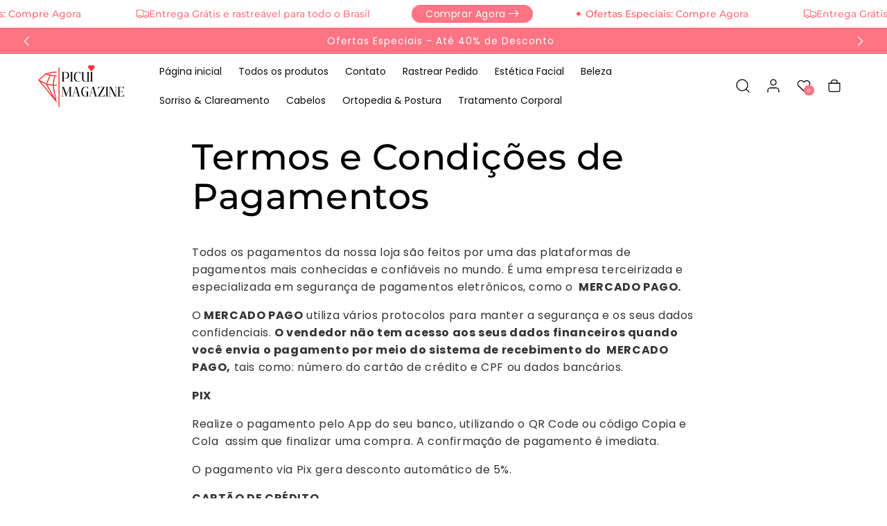

--- FILE ---
content_type: text/css
request_url: https://picuimagazine.com.br/cdn/shop/t/21/assets/lumin-product.css?v=14254823015974170441765390347
body_size: 3013
content:
body .product-form__buttons{max-width:none}body .product__text{line-height:normal;font-size:.9em}.complementary-products .lumin-wishlist-btn,.complementary-products .lumin-product-custom-badge{display:none!important}@media (max-width: 749px){media-gallery .slider-buttons{position:absolute;bottom:1rem;left:50%;transform:translate(-50%);border-radius:50rem;z-index:2}media-gallery .slider-buttons:before{content:"";position:absolute;height:3rem;width:100%;border-radius:50rem;background-color:rgba(var(--color-background),.75);-webkit-backdrop-filter:blur(5px);backdrop-filter:blur(5px);z-index:-1}}.lumin___product__inventory{display:block!important;margin-bottom:2.25rem!important}.quick-add-modal .lumin___product__inventory{max-width:initial}.lumin___product__inventory--inner{display:flex;align-items:center;gap:.5rem;margin-bottom:.5rem}.lumin-product-block-qty-break{display:block;transition:all .2s ease-out;border-radius:var(--inputs-radius)}.lumin-product-block-qty-break .bs-form-check{position:relative;margin:0;padding:0}.lumin-product-block-qty-break .bs-form-check input[type=radio]{margin:0;position:absolute;top:3rem;transform:translate(-50%,-50%);left:2rem;width:1.7rem;height:1.7rem;opacity:0}.lumin-product-block-qty-break .bs-form-check input[type=radio]+label{display:block;width:100%;cursor:pointer;border:1px solid rgba(var(--color-button),.5);background-color:rgba(var(--color-button),.05);color:var(--color-foreground);padding:2rem 1rem 1.5rem 3.5rem;border-radius:var(--inputs-radius);transition:all .2s ease-out;line-height:normal}.lumin-product-block-qty-break .bs-form-check input[type=radio]+label:hover{border-color:rgba(var(--color-foreground),1)}.lumin-product-block-qty-break .bs-form-check input[type=radio]:checked+label{background-color:rgba(var(--color-background))}.lumin-product-block-qty-break .bs-form-check input[type=radio]:focus-visible+label{outline:.2rem solid rgba(var(--color-foreground),.5);outline-offset:-.2rem;box-shadow:0 0 .2rem rgba(var(--color-foreground),.3)}.lumin-product-block-qty-break-inner{display:flex;justify-content:space-between;align-items:center}.lumin-product-block-qty-break-subtitle{font-size:.9em;opacity:.7}.lumin-product-block-qty-break-badge{color:#fff;position:absolute;left:50%;top:0;transform:translate(-50%,-45%);border-radius:50rem;padding:.2rem 1rem .3rem}.lumin-tiered-option__badge{position:absolute;top:-10px;right:-10px;transform:rotate(5deg);display:inline-block;font-weight:700;text-align:center;white-space:nowrap;padding:.3em .5em;border-radius:3px;z-index:2;background-color:var(--bg-color);background-image:var(--bg-gradient)}.lumin-top-short{position:absolute;top:0;right:18px;transform:translateY(-7px);z-index:1;padding:4px 11px;line-height:1.2;border-radius:0 0 4px 4px;background-color:var(--bg-color);background-image:var(--bg-gradient)}.lumin-top-short:before{content:"";position:absolute;border-style:solid;border-width:0 0 8px 6px;border-color:transparent transparent var(--c, #d7445b) transparent;top:0;left:0;transform:translate(-100%);filter:brightness(.8)}.lumin-top-short:after{content:"";position:absolute;border-style:solid;border-width:0 6px 8px 0;border-color:transparent transparent var(--c, #d7445b) transparent;top:0;right:0;transform:translate(100%);filter:brightness(.8)}.lumin-ribbon{font-size:12px;color:var(--badge-qb-text)}.lumin-ribbon{--r: .4em;position:absolute;line-height:1.2;z-index:2}.lumin-ribbon-top-right{top:-11px;right:calc(-1 * var(--r));padding:0 1em calc(2 * var(--r));border-radius:0 var(--r) var(--r) 0;background:radial-gradient(100% 50% at right,var(--c) 98%,#0000 101%) 0 0/.5lh calc(100% - 2 * var(--r)),radial-gradient(100% 50% at left,#0005 98%,#0000 101%) 100% 100% / var(--r) calc(2 * var(--r)),conic-gradient(from 180deg at calc(100% - var(--r)) calc(100% - 2 * var(--r)),#0000 25%,var(--c) 0) 100% 0 / calc(101% - .5lh) 100%;background-repeat:no-repeat;line-height:1.8!important}.lumin-ribbon-bottom-left{bottom:-9px;left:calc(-1 * var(--r));padding:calc(2 * var(--r)) 1em 0;border-radius:var(--r) 0 0 var(--r);background:radial-gradient(100% 50% at left,var(--c) 98%,#0000 101%) 100% 100%/.5lh calc(100% - 2 * var(--r)),radial-gradient(100% 50% at right,#0005 98%,#0000 101%) 0 0 / var(--r) calc(2 * var(--r)),conic-gradient(at var(--r) calc(2 * var(--r)),#0000 25%,var(--c) 0) 0 0 / calc(101% - .5lh) 100%;background-repeat:no-repeat;z-index:1;line-height:1.8!important}.lumin-ribbon-long{--d: .8em;background-color:var(--bg-color);background-image:var(--bg-gradient);text-align:center;position:absolute;top:-10px;border-top-right-radius:4px;border-top-left-radius:4px;inset-inline:calc(-1*var(--d));border-bottom:var(--d) solid #0008;line-height:1.8;clip-path:polygon(0 0,100% 0,100% calc(100% - var(--d)),calc(100% - var(--d)) 100%,calc(100% - var(--d)) calc(100% - var(--d)),var(--d) calc(100% - var(--d)),var(--d) 100%,0 calc(100% - var(--d)));background-color:var(--c)}.lumin-badge-qb{background-color:var(--bg-color);background-image:var(--bg-gradient);color:#3b3b3b;width:auto;border-radius:2px 3px 3px 2px;text-transform:uppercase;font-size:.5em;letter-spacing:1px;padding:.4em .5em;margin-left:1em;position:relative;display:inline-block;transform:rotate(0) translateY(-2px)}.lumin-badge-qb:before{content:"";display:block;position:absolute;top:0;height:100%;width:2em;left:calc(-2em + 1px);background:linear-gradient(to bottom right,transparent 49.4%,var(--badge-qb-1) 50%) top,linear-gradient(to top right,transparent 49.4%,var(--badge-qb-1) 50%) bottom;background:linear-gradient(to bottom right,transparent 50%,var(--badge-qb-1) 50%) top,linear-gradient(to top right,transparent 50%,var(--badge-qb-1) 50%) bottom;background:conic-gradient(transparent 45deg,var(--badge-qb-1) 45deg 135deg,transparent 125deg 360deg);background-size:100% 51%;background-size:100% 100%;background-repeat:no-repeat}.lumin-product-block-qty-break-total{font-weight:600;text-align:right}.lumin-product-block-qty-break-total s{display:block;font-size:80%;font-weight:400;opacity:.6}.lumin-product-block-qty-break-variants{margin:.5rem 0;display:none}.lumin-product-block-qty-break .bs-form-check input[type=radio]:checked+label .lumin-product-block-qty-break-variants{display:block}.lumin-product-block-qty-break .bs-form-check input[type=radio]:checked+label .lumin-product-block-qty-breakvariants[hidden]{display:none}.lumin-product-block-qty-break-variant{display:flex;align-items:center;padding:.375rem 0}.lumin-product-block-qty-break-variant-title{width:3rem;height:2rem;border-radius:50%;display:flex;align-items:center;justify-content:center;font-size:.75em;font-weight:500;margin:0 .75rem 0 0;color:rgba(var(--color-foreground),1);flex-shrink:0}.lumin-product-block-qty-break-variant-options{display:flex;gap:.75rem;width:100%}.lumin-product-block-qty-break-variant-option{display:flex;flex-direction:column;width:auto}.lumin-product-block-qty-break-variant-option .lumin-form-select{background-color:rgba(var(--color-background),1);border:1px solid rgba(var(--color-button),.2);border-radius:.3rem;color:rgba(var(--color-foreground),1);padding:.45rem;width:100%}.img-fluid{max-width:100%;height:auto}.fs-xs{font-size:.8em}.fs-sm{font-size:.9em}.fs-md{font-size:1em}.fs-lg{font-size:1.1em}.fs-xl{font-size:1.2em}.fs-2xl{font-size:1.4em}.lumin-product-cross-sells{display:block;border:1px solid rgba(var(--color-foreground),.1);padding:1.5rem}.lumin-product-cross-sells-header{text-align:center}.lumin-product-cross-sells-header .title{margin:0 0 1rem}.lumin-product-cross-sells-header .description{margin:-1rem 0 1rem;opacity:.7}.lumin-product-cross-sells-list{margin:-.25rem 0 1.25rem}.lumin-product-cross-sells-item{display:grid;grid-template-columns:2fr 3fr;align-items:center;gap:1.5rem;padding:.75rem 0;transition:all .2s ease-out}.lumin-product-cross-sells-item[data-is-selected=false]{opacity:.5}.lumin-product-cross-sells-item .title{margin:0 0 .5rem}.lumin-product-cross-sells-item .rating-wrapper{margin:0 0 1rem}.lumin-product-cross-sells-item .select{margin:0 0 .5rem;display:inline-flex}.lumin-product-cross-sells .select__select{height:auto;padding:.5rem 3rem .5rem 1rem}.lumin-product-cross-sells-item .select .svg-wrapper{right:1rem}.lumin-product-cross-sells-footer{text-align:center;margin-bottom:.5rem}.lumin-product-cross-sells-total-price{margin:0 0 1rem}.lumin-product-cross-sells-total-price s{opacity:.7;margin-right:.25rem;font-size:.9em}.lumin-product-cross-sells-total-savings{margin:-1rem 0 1rem}.lumin-product-cross-sells-footer button{font-size:.9em;padding-left:1.25rem;padding-right:1.25rem;width:100%}@media (min-width: 1400px){.lumin-product-cross-sells-inner{display:grid;grid-template-columns:4fr 2fr;gap:1.5rem;align-items:center}.lumin-product-cross-sells-list{margin-bottom:-.5rem}.lumin-product-cross-sells-item .select{width:auto}.lumin-product-cross-sells-footer{margin-bottom:0}}body .quick-add-modal .shopify_subscriptions_fieldset{max-width:initial}body .shopify_subscriptions_app__title{width:100%;margin-bottom:.5rem;text-align:center}body .shopify_subscriptions_app_block_label{border:0;margin:0;padding:.75rem 1.25rem}body .shopify_subscriptions_app_block_label label{display:flex;align-items:center;cursor:pointer}body .shopify_subscriptions_app_block_label .form-check-input{margin:0 .75rem 0 0}body .shopify_subscriptions_app_block_label ul{padding:.125rem 0 0 .125rem}body .shopify_subscriptions_app_block_label_children label{font-size:.85em;margin:.125rem 0}body .shopify_subscriptions_app_policy{font-size:.7em;margin:.25rem 0 0;text-align:center;opacity:.7}.product__title+.shopify-block .jdgm-preview-badge{margin-top:-1rem}body .product .rating-star{--letter-spacing: .2;--font-size: 2.25}body .rating-wrapper{display:flex;align-items:center}body .rating-wrapper .rating{display:flex}body .rating-wrapper .rating-count{margin:0 0 0 .5rem}body .card-wrapper .rating-star{--letter-spacing: .2;--font-size: 2}body .card-wrapper .rating-count{transform:translateY(-1px)}body .card-wrapper .rating-count+.price{margin-top:.25rem!important}body .jdgm-star{font-size:.9em}body .jdgm-prev-badge__text{margin-left:.25rem;font-size:.9em;opacity:.7}.product__title+.rating-wrapper{margin-top:-1rem}.product .lumin-sticky-atc{display:none!important}.lumin-sticky-atc{display:block;position:fixed;left:0;bottom:0;width:100%;transform:translateY(100%);transition:all .4s ease-out;visibility:hidden;z-index:9;border-top:1px solid rgba(var(--color-foreground),var(--border-top-opacity));padding-top:1rem;padding-bottom:1rem}.lumin-sticky-atc.show{visibility:visible;transform:translateY(0)}.lumin-sticky-atc-left{display:grid;align-items:center;gap:1.25rem;grid-template-columns:auto 1fr;margin-bottom:1rem}.lumin-sticky-atc-left .title{margin:0 0 .5rem}.lumin-sticky-atc-left img{max-width:60px;display:block}.lumin-sticky-atc-left .rating-star{--letter-spacing: .2;--font-size: 2}.lumin-sticky-atc form{display:flex}.lumin-sticky-atc form .field-wrapper{margin-right:1rem;width:100%}.lumin-sticky-atc form .select__select{font-size:.8em;padding-left:1.5rem}.lumin-sticky-atc form .select .svg-wrapper{margin-right:1rem}.lumin-sticky-atc form button{width:100%}@media (min-width: 750px){.lumin-sticky-atc{padding-top:1.25rem;padding-bottom:1.25rem}.lumin-sticky-atc-inner{display:grid;grid-template-columns:1fr 2fr;gap:1.5rem;align-items:center}.lumin-sticky-atc-left{margin-bottom:0}[data-has-only-default-variant=true] .lumin-sticky-atc-inner{grid-template-columns:1fr 1fr}.lumin-sticky-atc-left img{max-width:75px;display:block}}body .icon-with-text--horizontal{--icon-size: calc(var(--font-heading-scale) * 2.5rem)}body .icon-with-text--horizontal .inline-richtext{font-size:.8em}@media (min-width: 750px){body .icon-with-text--horizontal .inline-richtext{font-size:.9em}}.lumin-product-block-prev-next{display:block}.lumin-product-block-prev-next .lumin-tooltip{display:none;width:max-content;position:absolute;top:0;left:0;padding:.375rem 1.25rem .5rem;border-radius:4px;line-height:normal;z-index:9;background-color:rgba(var(--color-foreground),1);color:rgba(var(--color-background),1);font-size:.9em}.lumin-product-block-prev-next .lumin-tooltip.show{display:block;animation:lumin__prev_next_tooltip_show .2s ease-out both}.lumin-product-block-prev-next .lumin-tooltip.hiding{display:block;animation:lumin__prev_next_tooltip_hide .2s ease-out both}@keyframes lumin__prev_next_tooltip_show{0%{opacity:0;transform:scale(0)}to{opacity:1;transform:scale(1)}}@keyframes lumin__prev_next_tooltip_hide{to{opacity:0;transform:scale(0)}}@media (max-width: 749px){.lumin-product-block-prev-next{display:flex;justify-content:space-between;align-items:center;position:relative;padding-top:1rem}.lumin-product-block-prev-next .title{position:absolute;left:50%;transform:translate(-50%);font-size:.9em;background-color:rgba(var(--color-foreground),1);color:rgba(var(--color-background),1);border-radius:var(--border-radius);margin:0;padding:.25rem .5rem}.lumin-product-block-prev-next:before{content:"";position:absolute;left:50%;top:0;width:1px;height:100%;background-color:rgba(var(--color-foreground),.1)}.lumin-product-block-prev-next--prev,.lumin-product-block-prev-next--next{max-width:80px;position:relative;display:flex}.lumin-product-block-prev-next--prev .icon-wrapper,.lumin-product-block-prev-next--next .icon-wrapper{position:absolute;top:50%;border-radius:50%;padding:.25rem;display:inline-flex;background-color:rgba(var(--color-foreground),1);color:rgba(var(--color-background),1);transition:all .2s ease-out}.lumin-product-block-prev-next--prev .icon-wrapper{left:0;transform:translate(-40%,-50%)}.lumin-product-block-prev-next--next .icon-wrapper{right:0;transform:translate(40%,-50%)}}@media (min-width: 750px){.lumin-product-block-prev-next .title{display:none}.lumin-product-block-prev-next--prev,.lumin-product-block-prev-next--next{position:fixed;top:50%;transform:translateY(-50%);max-width:70px;z-index:9;background-color:rgba(var(--color-background),1);transition:all .2s ease-out;display:flex}.lumin-product-block-prev-next--prev{left:0;border-left:none;transform:translate(-50%,-50%);border-top-right-radius:var(--border-radius);border-bottom-right-radius:var(--border-radius)}.lumin-product-block-prev-next--next{right:0;border-left:right;transform:translate(50%,-50%);border-top-left-radius:var(--border-radius);border-bottom-left-radius:var(--border-radius)}.lumin-product-block-prev-next--prev:hover,.lumin-product-block-prev-next--prev:focus,.lumin-product-block-prev-next--next:hover,.lumin-product-block-prev-next--next:focus{transform:translateY(-50%)}.lumin-product-block-prev-next--prev .icon-wrapper,.lumin-product-block-prev-next--next .icon-wrapper{position:absolute;top:0;left:50%;border-radius:50%;padding:.25rem;display:inline-flex;background-color:rgba(var(--color-foreground),1);color:rgba(var(--color-background),1);transition:all .2s ease-out}.lumin-product-block-prev-next--prev .icon-wrapper{transform:translate(-150%,-50%)}.lumin-product-block-prev-next--next .icon-wrapper{transform:translate(150%,-50%)}.lumin-product-block-prev-next--prev:hover .icon-wrapper,.lumin-product-block-prev-next--next:hover .icon-wrapper{transform:translate(-50%,-50%)}.lumin-product-block-prev-next--prev:hover .icon-wrapper svg{animation:product_block_prev_next__prev 1s linear both infinite}.lumin-product-block-prev-next--next:hover .icon-wrapper svg{animation:product_block_prev_next__next 1s linear both infinite}}@keyframes product_block_prev_next__prev{to{transform:translate(-2px)}}@keyframes product_block_prev_next__next{to{transform:translate(2px)}}.lumin-product-block-personalization-field{display:block}.lumin-product-block-personalization-field .lumin-field-label{display:block;font-size:1.3rem;line-height:calc(1 + .5 / var(--font-body-scale));letter-spacing:.04rem;margin:0 0 .25rem}.lumin-product-block-personalization-field .select .svg-wrapper{right:1rem}.lumin-personalization-field-helper-text{opacity:.7;font-size:1.3rem;letter-spacing:.04rem;margin-top:.25rem}.lumin-personalization-field-helper-text p{margin:0}.lumin-product-block-countdown,.lumin-product-block-countdown-header{text-align:center}.lumin-product-block-countdown-header .title{margin:0 0 1rem}.lumin-product-block-countdown-header .description{margin:-1rem 0 0;opacity:.7}.lumin-product-block-countdown-inner{position:relative}@media (max-width: 749px){.product__info-container .lumin-product-block-countdown{margin-top:5rem}.lumin-product-block-countdown-inner{padding:4.5rem 1.5rem 1.5rem}}@media (min-width: 750px){.product__info-container .lumin-product-block-countdown{margin-top:7rem}.lumin-product-block-countdown-inner{padding:6rem 1.75rem 1.75rem}}.lumin-product-block-delivery-dates{display:block}.lumin-product-block-delivery-dates .rte{display:flex;align-items:center;line-height:normal}.lumin-product-block-delivery-dates .rte p{margin:0}.lumin-product-block-delivery-dates .rte svg{margin-right:1rem;flex-shrink:0}.lumin-recently-viewed-drawer-product-list-wrapper,.lumin-wishlist-drawer-product-list-wrapper{padding:0 1.5rem}.product-card-wrapper .lumin-wishlist-btn{z-index:2}.product-card-wrapper .lumin-wishlist-btn button{position:absolute;border:none;background:transparent;width:4.4rem;height:4.4rem;padding:0;display:flex;justify-content:center;align-items:center;cursor:pointer;color:rgba(var(--color-background),1);transition:all .2s ease-out}.lumin-wishlist-btn button svg{transition:all .2s ease-out}.lumin-wishlist-btn button:hover svg,.lumin-wishlist-btn button:focus svg{transform:scale(1.15)}.lumin-wishlist-btn button.active svg{fill:rgba(var(--color-background),1);stroke:rgba(var(--color-background),1);animation:heartBeat 1.5s}.product-form__buttons .lumin-wishlist-btn button{margin-top:1rem;background:transparent;color:rgba(var(--color-foreground));transition:all .2s ease-out}.product-form__buttons .lumin-wishlist-btn button:hover,.product-form__buttons .lumin-wishlist-btn button:focus{background:rgba(var(--color-foreground),.05)}.product-form__buttons .lumin-wishlist-btn button:before,.product-form__buttons .lumin-wishlist-btn button:after{display:none}.product-form__buttons .lumin-wishlist-btn button svg{margin-right:1rem}.product-form__buttons .lumin-wishlist-btn button.active svg{fill:rgba(var(--color-foreground),1);stroke:rgba(var(--color-foreground),1)}.lumin-wishlist-drawer .drawer__header,.lumin-recently-viewed-drawer .drawer__header{border-bottom:1px solid rgba(var(--color-foreground),.1);margin-bottom:2rem}.lumin-wishlist-drawer .drawer__heading,.lumin-recently-viewed-drawer .drawer__heading{margin:0}.lumin-grid-product-list-wrapper{overflow:auto}.lumin-grid-product-list{margin-bottom:1rem}.lumin-grid-product-list-item{display:grid;grid-template-columns:2fr 3fr auto;gap:1.5rem;margin-bottom:.5rem;align-items:center}.lumin-grid-product-list-item .title{margin:0 0 .5rem}.lumin-grid-product-list-item .title a:hover{text-decoration:underline}.lumin-grid-product-list-item .price{margin:0 0 .75rem}.lumin-grid-product-list-item-added-at{opacity:.7;font-size:.85em;display:flex;align-items:center}.lumin-grid-product-list-item-added-at svg{margin-right:.75rem}.lumin-grid-product-list-item button{width:4.4rem;height:4.4rem;display:flex;justify-content:center;align-items:center;background:transparent;border:none;cursor:pointer;padding:0}.animate__animated{animation-duration:1s;animation-fill-mode:both}.animate__shakeX{animation-name:shakeX}.animate__flash{animation-name:flash}.animate__tada{animation-name:tada}.animate__heartBeat{animation-name:heartBeat;animation-duration:1.3s;animation-timing-function:ease-in-out}@keyframes shakeX{0%,to{transform:translateZ(0)}10%,30%,50%,70%,90%{transform:translate3d(-10px,0,0)}20%,40%,60%,80%{transform:translate3d(10px,0,0)}}@keyframes flash{0%,50%,to{opacity:1}25%,75%{opacity:0}}@keyframes tada{0%{transform:scaleX(1)}10%,20%{transform:scale3d(.9,.9,.9) rotate(-3deg)}30%,50%,70%,90%{transform:scale3d(1.1,1.1,1.1) rotate(3deg)}40%,60%,80%{transform:scale3d(1.1,1.1,1.1) rotate(-3deg)}to{transform:scaleX(1)}}@keyframes heartBeat{0%{transform:scale(1)}14%{transform:scale(1.3)}28%{transform:scale(1)}42%{transform:scale(1.3)}70%{transform:scale(1)}}
/*# sourceMappingURL=/cdn/shop/t/21/assets/lumin-product.css.map?v=14254823015974170441765390347 */


--- FILE ---
content_type: text/css
request_url: https://picuimagazine.com.br/cdn/shop/t/21/assets/lumin-section.css?v=157384104294191919771765390347
body_size: 448
content:
quantity-popover .quantity{background:rgb(var(--color-background));width:calc(8rem / var(--font-body-scale) + var(--inputs-border-width) * 2);min-height:calc((var(--inputs-border-width) * 2) + 2.5rem)}quantity-popover .quantity__button{width:calc(2.5rem / var(--font-body-scale))}.lumin-text__fancy1{position:relative;background-clip:text;-webkit-background-clip:text;background-image:var(--fancy-gradient);color:transparent}.lumin-text__fancyalt{position:relative;background-clip:text;-webkit-background-clip:text;background-image:var(--fancy-gradient-alt);color:transparent}.lumin-text__fancy2{padding-left:var(--fancy-padding-left);padding-right:var(--fancy-padding-left);padding-top:var(--fancy-padding-top);padding-bottom:var(--fancy-padding-bottom);border-radius:var(--fancy-border-radius);position:relative;background-clip:text;-webkit-background-clip:text;background:var(--fancy-background);color:var(--fancy-text);font-size:var(--fancy-text-size)}.lm-shoppable-videos{display:block;position:relative;overflow:hidden}.lm-shoppable-videos video{display:block;cursor:pointer;width:100%;height:100%;object-fit:cover}.lm-shoppable-videos .card[data-playing=true] video{cursor:url("data:image/svg+xml,%3Csvg xmlns='http://www.w3.org/2000/svg' width='24' height='24' viewBox='0 0 24 24' fill='none' stroke='%23fff' stroke-width='2' stroke-linecap='round' stroke-linejoin='round'%3E%3Ccircle cx='12' cy='12' r='10'%3E%3C/circle%3E%3Cline x1='10' y1='15' x2='10' y2='9'%3E%3C/line%3E%3Cline x1='14' y1='15' x2='14' y2='9'%3E%3C/line%3E%3C/svg%3E"),auto}.lm-shoppable-videos .card__inner{display:block;overflow:hidden;width:100%;height:100%;min-height:300px}.lm-shoppable-videos .card__content{position:absolute;top:0;left:0}.lm-shoppable-videos .card:after{content:"";position:absolute;top:50%;left:50%;padding:2rem;transform:translate(-50%,-50%) scale(.9);border-radius:50%;background-color:rgba(var(--color-foreground),.5);background-image:url("data:image/svg+xml,%3Csvg xmlns='http://www.w3.org/2000/svg' width='24' height='24' fill='white' class='bi bi-play-fill' viewBox='0 0 16 16'%3E%3Cpath d='m11.596 8.697-6.363 3.692c-.54.313-1.233-.066-1.233-.697V4.308c0-.63.692-1.01 1.233-.696l6.363 3.692a.802.802 0 0 1 0 1.393'%3E%3C/path%3E%3C/svg%3E");background-repeat:no-repeat;background-position:center center;-webkit-backdrop-filter:blur(5px);backdrop-filter:blur(5px);pointer-events:none;transition:all .2s ease-out}.lm-shoppable-videos .card[data-playing=true]:after{transform:scale(0);opacity:0}.lm-shoppable-videos .card:hover:after{background-color:rgba(var(--color-foreground),.75);transform:translate(-50%,-50%) scale(1)}.lm-shoppable-videos .card .lm-badge-custom{position:absolute;top:0;left:50%;transform:translate(-50%);border-radius:.5rem;border-top-left-radius:0;border-top-right-radius:0;background:rgba(var(--color-foreground));color:#fff;padding-top:.25rem;padding-bottom:.375rem;transition:all .2s ease-out}.lm-shoppable-videos .card:hover .lm-badge-custom{padding-top:.5rem}.lm-shoppable-videos .lm-product-wrapper{display:block;position:absolute;bottom:.75rem;left:.75rem;width:calc(100% - 1.5rem);padding:1rem 1.25rem 1rem 1rem;-webkit-backdrop-filter:blur(5px);backdrop-filter:blur(5px);text-decoration:none;transition:all .2s ease-out;opacity:1;border-radius:var(--border-radius);display:flex;align-items:center;text-align:left;border:none;box-shadow:none;cursor:pointer;font-family:inherit}.lm-shoppable-videos .lm-product-wrapper:active{transform:scale(.95)}.lm-shoppable-videos .card[data-playing=true] .lm-product-wrapper{animation:shoppable_videos_product_wrapper .75s linear infinite alternate}@keyframes shoppable_videos_product_wrapper{to{transform:translateY(-.5rem)}}.lm-shoppable-videos .lm-product-wrapper .img-wrapper{flex-shrink:0}.lm-shoppable-videos .lm-product-wrapper-content{flex:1;margin:0 1rem}.lm-shoppable-videos .lm-product-wrapper .title{margin:0 0 .125rem;color:currentColor}.lm-shoppable-videos .lm-product-wrapper:hover .title{text-decoration:underline}.lm-shoppable-videos .lm-product-wrapper .price{color:currentColor}.lm-shoppable-videos .lm-product-wrapper .icon-wrapper{display:flex;transition:all .2s ease-out}.lm-shoppable-videos .lm-product-wrapper:hover .icon-wrapper{transform:scale(1.2)}.lm-shoppable-videos .lm-product-wrapper.loading .icon-wrapper{display:none}.lm-shoppable-videos .lm-product-wrapper .loading__spinner{position:relative}.lm-shoppable-videos .lm-product-wrapper .loading__spinner svg .path{stroke:currentColor}@media (max-width: 749px){.lm-shoppable-videos .slider{scroll-padding-left:3rem!important}.lm-shoppable-videos .slider .grid__item{width:calc(100% - var(--grid-mobile-horizontal-spacing) - 6rem)!important}}
/*# sourceMappingURL=/cdn/shop/t/21/assets/lumin-section.css.map?v=157384104294191919771765390347 */


--- FILE ---
content_type: text/css
request_url: https://picuimagazine.com.br/cdn/shop/t/21/assets/component-mega-menu.css?v=76024605034504702261765390345
body_size: -46
content:
.mega-menu{position:static}.mega-menu__content{background-color:rgb(var(--color-background));border-left:0;border-radius:0;border-right:0;left:0;overflow-y:auto;padding-bottom:3rem;padding-top:3rem;position:absolute;right:0;top:100%;opacity:0;transform:translateY(-8px) scale(.98);transition:opacity .3s cubic-bezier(.25,.46,.45,.94),transform .3s cubic-bezier(.25,.46,.45,.94),box-shadow .3s cubic-bezier(.25,.46,.45,.94);pointer-events:none;box-shadow:0 4px 20px #00000014}.shopify-section-header-sticky .mega-menu__content{max-height:calc(100vh - var(--header-bottom-position-desktop, 20rem) - 4rem)}.header-wrapper--border-bottom .mega-menu__content{border-top:0}details.mega-menu[open] .mega-menu__content{opacity:1;transform:translateY(0) scale(1);pointer-events:auto;box-shadow:0 8px 25px #0000001f}details.mega-menu:not([open]) .mega-menu__content{opacity:0;transform:translateY(-8px) scale(.98);pointer-events:none;box-shadow:0 4px 20px #00000014}@keyframes fadeInUp{to{opacity:1;transform:translateY(0)}}.mega-menu__list{display:grid;gap:1.8rem 4rem;grid-template-columns:repeat(6,minmax(auto,1fr));list-style:none}.mega-menu__link{color:rgba(var(--color-foreground),.75);display:block;line-height:calc(1 + .3 / var(--font-body-scale));padding-bottom:.3rem;padding-top:.3rem;font-size:1.6rem;text-decoration:none;transition:color var(--duration-short) ease;word-wrap:break-word;position:relative}.mega-menu__link:after{content:"";position:absolute;bottom:-2px;left:0;width:0;height:2px;background-color:rgb(var(--color-foreground));transition:width .3s ease}.mega-menu__link:hover:after{width:100%}.mega-menu__link--level-2{font-weight:700}.header--top-center .mega-menu__list{display:flex;justify-content:center;flex-wrap:wrap;column-gap:0}.header--top-center .mega-menu__list>li{width:16%;padding-right:2.4rem}.mega-menu__link:hover,.mega-menu__link--active{color:rgb(var(--color-foreground))}.mega-menu__link--active:after{width:100%}.mega-menu__heading{position:relative;text-decoration:none}.mega-menu__heading:after{content:"";position:absolute;bottom:-1px;left:0;width:0;height:2px;background-color:rgb(var(--color-foreground));transition:width .3s ease}.mega-menu__heading:hover:after{width:100%}.mega-menu .mega-menu__list--condensed{display:block}.mega-menu__list--condensed .mega-menu__link{font-weight:400}
/*# sourceMappingURL=/cdn/shop/t/21/assets/component-mega-menu.css.map?v=76024605034504702261765390345 */


--- FILE ---
content_type: text/javascript
request_url: https://picuimagazine.com.br/cdn/shop/t/21/compiled_assets/scripts.js?v=2641
body_size: 1553
content:
(function(){var __sections__={};(function(){for(var i=0,s=document.getElementById("sections-script").getAttribute("data-sections").split(",");i<s.length;i++)__sections__[s[i]]=!0})(),function(){if(__sections__.header)try{class StickyHeader extends HTMLElement{constructor(){super()}connectedCallback(){this.header=document.querySelector(".section-header"),this.headerIsAlwaysSticky=this.getAttribute("data-sticky-type")==="always"||this.getAttribute("data-sticky-type")==="reduce-logo-size",this.headerBounds={},this.currentScrollTop=0,this.preventReveal=!1,this.predictiveSearch=this.querySelector("predictive-search"),this.isTransparent=document.querySelector(".header-wrapper").classList.contains("transparent-header"),this.setHeaderHeight(),window.matchMedia("(max-width: 990px)").addEventListener("change",this.setHeaderHeight.bind(this)),this.headerIsAlwaysSticky&&this.header.classList.add("shopify-section-header-sticky"),this.onScrollHandler=this.onScroll.bind(this),this.hideHeaderOnScrollUp=()=>this.preventReveal=!0,this.addEventListener("preventHeaderReveal",this.hideHeaderOnScrollUp),window.addEventListener("scroll",this.onScrollHandler,!1),this.createObserver()}setHeaderHeight(){document.documentElement.style.setProperty("--header-height",`${this.header.offsetHeight}px`)}disconnectedCallback(){this.removeEventListener("preventHeaderReveal",this.hideHeaderOnScrollUp),window.removeEventListener("scroll",this.onScrollHandler)}createObserver(){new IntersectionObserver((entries,observer2)=>{this.headerBounds=entries[0].intersectionRect,observer2.disconnect()}).observe(this.header)}onScroll(){const scrollTop=window.pageYOffset||document.documentElement.scrollTop;if(!(this.predictiveSearch&&this.predictiveSearch.isOpen)){if(this.isTransparent){scrollTop>this.headerBounds.bottom?(this.header.classList.add("scrolled-past-header"),this.header.classList.remove("transparent-header"),scrollTop>this.currentScrollTop?this.header.classList.add("shopify-section-header-hidden"):this.header.classList.remove("shopify-section-header-hidden")):(this.header.classList.remove("scrolled-past-header","shopify-section-header-hidden"),this.header.classList.add("transparent-header")),this.currentScrollTop=scrollTop;return}if(scrollTop>this.currentScrollTop&&scrollTop>this.headerBounds.bottom){if(this.header.classList.add("scrolled-past-header"),this.preventHide)return;requestAnimationFrame(this.hide.bind(this))}else scrollTop<this.currentScrollTop&&scrollTop>this.headerBounds.bottom?(this.header.classList.add("scrolled-past-header"),this.preventReveal?(window.clearTimeout(this.isScrolling),this.isScrolling=setTimeout(()=>{this.preventReveal=!1},66),requestAnimationFrame(this.hide.bind(this))):requestAnimationFrame(this.reveal.bind(this))):scrollTop<=this.headerBounds.top&&(this.header.classList.remove("scrolled-past-header"),requestAnimationFrame(this.reset.bind(this)));this.currentScrollTop=scrollTop}}hide(){this.headerIsAlwaysSticky||(this.header.classList.add("shopify-section-header-hidden","shopify-section-header-sticky"),this.closeMenuDisclosure(),this.closeSearchModal())}reveal(){this.headerIsAlwaysSticky||(this.header.classList.add("shopify-section-header-sticky","animate"),this.header.classList.remove("shopify-section-header-hidden"))}reset(){this.headerIsAlwaysSticky||this.header.classList.remove("shopify-section-header-hidden","shopify-section-header-sticky","animate")}closeMenuDisclosure(){this.disclosures=this.disclosures||this.header.querySelectorAll("header-menu"),this.disclosures.forEach(disclosure=>disclosure.close())}closeSearchModal(){this.searchModal=this.searchModal||this.header.querySelector("details-modal"),this.searchModal.close(!1)}}customElements.define("sticky-header",StickyHeader)}catch(e){console.error(e)}}(),function(){if(!(!__sections__.lookbook&&!Shopify.designMode))try{class luminLookBook extends HTMLElement{constructor(){super(),this.injectVendorScripts(),this.querySelectorAll(".lumin-lookbook-point-list-item").forEach(elem=>{this.handleTooltip(elem)})}async injectVendorScripts(){if(!window.FloatingUICore){const script=document.createElement("script");script.setAttribute("src","https://cdn.jsdelivr.net/npm/@floating-ui/core@1.6.0"),document.head.appendChild(script)}if(!window.FloatingUIDOM){await new Promise(r=>setTimeout(r,500));const script=document.createElement("script");script.setAttribute("src","https://cdn.jsdelivr.net/npm/@floating-ui/dom@1.6.1"),document.head.appendChild(script)}}handleTooltip(elem){const btn=elem.querySelector("button"),tooltip=elem.querySelector(".lumin-tooltip");function update(){window.FloatingUIDOM.computePosition(btn,tooltip,{middleware:[window.FloatingUIDOM.offset(0),window.FloatingUIDOM.autoPlacement()]}).then(({x,y})=>{Object.assign(tooltip.style,{left:`${x}px`,top:`${y}px`})})}function showTooltip(){tooltip.classList.add("show"),update()}function hideTooltip(){setTimeout(()=>{tooltip.classList.remove("show"),tooltip.classList.add("hiding"),setTimeout(()=>{tooltip.classList.remove("hiding")},200)},100)}window.matchMedia("(pointer: coarse)").matches?[["mouseenter",showTooltip],["mouseleave",hideTooltip],["focus",showTooltip],["blur",hideTooltip]].forEach(([event2,listener])=>{btn.addEventListener(event2,listener)}):[["focus",showTooltip],["blur",hideTooltip]].forEach(([event2,listener])=>{btn.addEventListener(event2,listener)})}}customElements.define("lumin-lookbook",luminLookBook)}catch(e){console.error(e)}}(),function(){if(!(!__sections__["video-gallery"]&&!Shopify.designMode))try{class VideoGallery extends HTMLElement{constructor(){super(),this.deferredMedia=this.querySelector(".video-gallery__media"),this.videoPlaylist=this.querySelector(".video-gallery__thumbnails"),this.activeVideoTitle=this.querySelector(".video-gallery__active-video-title"),this.videoPlayer=null,this.handleVideoClick=this.handleVideoClick.bind(this)}connectedCallback(){this.videoPlaylist.addEventListener("click",this.handleVideoClick)}disconnectedCallback(){this.videoPlaylist.removeEventListener("click",this.handleVideoClick)}getVideoEmbedRef=()=>document.querySelector(".video-gallery__embed");getVideoPlayerRef=()=>document.querySelector(".video-gallery__player");clearExistingMedia=type=>{const existingEmbed=this.getVideoEmbedRef(),existingPlayer=this.getVideoPlayerRef();type==="video"&&existingEmbed&&existingEmbed.remove(),type==="embed"&&existingPlayer&&existingPlayer.remove()};handleVideoClick=e=>{const thumbnailElement=event.target.closest(".video-gallery__thumbnail");if(!thumbnailElement){console.error("Thumbnail element not found");return}this.deferredMedia&&this.deferredMedia.loadContent(!1);const videoURL=thumbnailElement.dataset.videoUrl,embedType=thumbnailElement.dataset.embedUrlType,embedID=thumbnailElement.dataset.embedUrlId,videoTitle=thumbnailElement.dataset.videoTitle;videoURL?this.loadVideo(videoURL,videoTitle):embedType&&embedID?this.loadEmbed(embedType,embedID,videoTitle):console.error("Video URL or embed URL not found"),this.scrollToVideoPlayer()};scrollToVideoPlayer=()=>{if(!this.videoPlayer){console.error("Video player element not found");return}const videoPlayerPosition=this.videoPlayer.getBoundingClientRect().top+window.scrollY-150;window.scrollTo({top:videoPlayerPosition,behavior:"smooth"})};loadVideo=(videoURL,videoTitle)=>{this.clearExistingMedia("video"),this.videoPlayer=this.getVideoPlayerRef(),this.videoPlayer||(console.log("Video player element not found, creating it"),this.videoPlayer=document.createElement("video"),this.videoPlayer.classList.add("video-gallery__player"),this.videoPlayer.setAttribute("playsinline",""),this.videoPlayer.setAttribute("autoplay",""),this.videoPlayer.setAttribute("controls",""),this.deferredMedia.appendChild(this.videoPlayer)),this.videoPlayer.src=videoURL,this.videoPlayer.load(),this.videoPlayer.addEventListener("loadedmetadata",function loadedMetadataHandler(){this.videoPlayer.play().then(()=>{console.log("Video started playing"),this.videoPlayer.removeEventListener("loadedmetadata",loadedMetadataHandler)}).catch(error=>{console.error("Error playing video:",error)})}.bind(this)),this.activeVideoTitle.innerText=videoTitle};loadEmbed=(embedType,embedID,videoTitle)=>{if(embedType!=="youtube"&&embedType!=="vimeo"){console.error("Invalid embed type");return}this.clearExistingMedia("embed");const embedURL=embedType=="youtube"?`https://www.youtube.com/embed/${embedID}?autoplay=1`:`https://player.vimeo.com/video/${videoId}?autoplay=1`;let embedElement=this.getVideoEmbedRef();embedElement||(embedElement=document.createElement("iframe"),embedElement.classList.add("video-gallery__embed"),embedElement.setAttribute("allow","autoplay; encrypted-media"),embedElement.setAttribute("allowfullscreen",""),this.deferredMedia.appendChild(embedElement)),embedElement.src=embedURL,embedElement.setAttribute("title",videoTitle),this.videoPlayer=embedElement,this.activeVideoTitle.innerText=videoTitle}}customElements.define("video-gallery",VideoGallery)}catch(e){console.error(e)}}()})();
//# sourceMappingURL=/cdn/shop/t/21/compiled_assets/scripts.js.map?v=2641


--- FILE ---
content_type: text/javascript
request_url: https://picuimagazine.com.br/cdn/shop/t/21/assets/lumin-main.js?v=114255972927124438811765390347
body_size: 3571
content:
window.Shopify.formatMoney=function(cents,moneyFormat=window.lumintheme.moneyFormat){typeof cents=="string"&&(cents=cents.replace(".",""));let value="";const placeholderRegex=/\{\{\s*(\w+)\s*\}\}/;function defaultOption(opt,def){return typeof opt>"u"?def:opt}function formatWithDelimiters(number,precision,thousands,decimal){if(precision=defaultOption(precision,2),thousands=defaultOption(thousands,","),decimal=defaultOption(decimal,"."),isNaN(number)||number==null)return 0;number=(number/100).toFixed(precision);const parts=number.split("."),dollars=parts[0].replace(/(\d)(?=(\d\d\d)+(?!\d))/g,"$1"+thousands),cents2=parts[1]?decimal+parts[1]:"";return dollars+cents2}switch(moneyFormat.match(placeholderRegex)[1]){case"amount":value=formatWithDelimiters(cents,2);break;case"amount_no_decimals":value=formatWithDelimiters(cents,0);break;case"amount_with_comma_separator":value=formatWithDelimiters(cents,2,".",",");break;case"amount_no_decimals_with_comma_separator":value=formatWithDelimiters(cents,0,".",",");break}return moneyFormat.replace(placeholderRegex,value)},window.Shopify.resizeImage=function(src,size,crop=""){return src.replace(/_(pico|icon|thumb|small|compact|medium|large|grande|original|1024x1024|2048x2048|master)+\./g,".").replace(/\.jpg|\.png|\.gif|\.jpeg/g,match=>(crop.length&&(crop=`_crop_${crop}`),`_${size}${crop}${match}`))},window.Shopify.calcTimeAgo=function(timestamp){const diff=new Date().getTime()-timestamp,times=window.lumintheme?.times;if(!times)return console.warn("Localized time text not found. Please ensure lumintheme.times is properly configured."),"time ago";let text;if(diff<6e4)text=times.moments;else if(diff<36e5){const min=Math.round(diff/6e4);text=min===1?`${min} ${times.minute}`:`${min} ${times.minutes}`}else if(diff<864e5){const hours=Math.round(diff/36e5);text=hours===1?`${hours} ${times.hour}`:`${hours} ${times.hours}`}else{const days=Math.round(diff/864e5);text=days===1?`${days} ${times.day}`:`${days} ${times.days}`}const currentLocale=window.lumintheme?.locale||"en";return currentLocale==="es"||currentLocale==="fr"||currentLocale==="it"||currentLocale==="pt-BR"||currentLocale==="de"?text:`${text} ${times.ago}`},window.ksCreateCookie=function(name,value,days){let date,expires;days?(date=new Date,date.setDate(date.getDate()+days),expires="; expires="+date.toUTCString()):expires="",document.cookie=name+"="+value+expires+"; path=/"};const lazyVideosObserver=new IntersectionObserver(entries=>{entries.forEach(entry=>{entry.isIntersecting&&(entry.target.play(),entry.target.muted=!0)})},{rootMargin:"0px 0px 300px 0px"});document.querySelectorAll('video[data-autoplay="true"]').forEach(el=>{lazyVideosObserver.observe(el)}),document.querySelectorAll(".lumin-fancy-slideshow").forEach(elem=>{elem.addEventListener("click",()=>{document.querySelectorAll(".mega-menu").forEach(elem2=>{elem2.removeAttribute("open")}),document.querySelectorAll(".header__menu-item").forEach(elem2=>{elem2.setAttribute("aria-expanded","false")})})}),document.querySelectorAll(".accordion__content").forEach(element=>{const detailsElement=element.closest("details"),summaryElement=element.previousElementSibling;detailsElement.classList.add("accordion__details");const wrapper=document.createElement("div");element.parentNode.insertBefore(wrapper,element),wrapper.appendChild(element),wrapper.id=element.id,wrapper.classList=element.classList,element.removeAttribute("id"),element.removeAttribute("class"),wrapper.classList.contains("rte")&&(wrapper.classList.remove("rte"),element.classList.add("rte")),summaryElement.addEventListener("click",event=>{if(wrapper.classList.contains("summary-animation")){wrapper.classList.remove("summary-animation","summary-collapsing"),element.offsetWidth;return}const onAnimationEnd=cb=>wrapper.addEventListener("animationend",cb,{once:!0});requestAnimationFrame(()=>wrapper.classList.add("summary-animation")),onAnimationEnd(()=>wrapper.classList.remove("summary-animation")),detailsElement.getAttribute("open")!==null&&(event.preventDefault(),wrapper.classList.add("summary-collapsing"),onAnimationEnd(()=>{detailsElement.removeAttribute("open"),wrapper.classList.remove("summary-collapsing")}))})});class LuminWishlistDrawer extends HTMLElement{constructor(){super(),this.addEventListener("keyup",evt=>evt.code==="Escape"&&this.close()),this.querySelector(".drawer__overlay").addEventListener("click",this.close.bind(this)),this.addEventListener("click",event=>{event.target===this&&this.close()}),this.setIconsAccessibility()}setIconsAccessibility(){document.querySelectorAll('a[href="#lumin-wishlist-drawer"]').forEach(link=>{link.addEventListener("click",event=>{event.preventDefault(),this.open(link)}),link.addEventListener("keydown",event=>{event.code.toUpperCase()==="SPACE"&&(event.preventDefault(),this.open(link))})})}open(triggeredBy){triggeredBy&&this.setActiveElement(triggeredBy),setTimeout(()=>{this.classList.add("animate","active"),document.body.classList.add("overflow-hidden")}),this.addEventListener("transitionend",()=>{const containerToTrapFocusOn=this.classList.contains("is-empty")?this.querySelector(".drawer__inner-empty"):this.querySelector(".lumin-wishlist-drawer"),focusElement=this.querySelector(".drawer__inner")||this.querySelector(".drawer__close");window.trapFocus(containerToTrapFocusOn,focusElement)},{once:!0})}close(){this.classList.remove("active"),window.removeTrapFocus(this.activeElement),document.body.classList.remove("overflow-hidden")}setActiveElement(element){this.activeElement=element}}customElements.define("lumin-wishlist-drawer",LuminWishlistDrawer);class LuminWishlistContainer extends HTMLElement{constructor(){super(),console.log("Wishlist container initialized"),this.setCountBadges(),this.setContent(),window.addEventListener("storage",event=>{event.key==="lumin-wishlist"&&(console.log("Wishlist storage event received"),this.setCountBadges(),this.setContent())})}get wishlist(){try{const stored=localStorage.getItem("lumin-wishlist");console.log("Raw wishlist from localStorage:",stored);const wishlist=stored?JSON.parse(stored):[];return console.log("Parsed wishlist:",wishlist),Array.isArray(wishlist)?wishlist:[]}catch(error){return console.error("Error getting wishlist:",error),[]}}set wishlist(array){try{if(console.log("Setting wishlist:",array),!Array.isArray(array)){console.error("Invalid wishlist data:",array);return}localStorage.setItem("lumin-wishlist",JSON.stringify(array)),window.dispatchEvent(new StorageEvent("storage",{key:"lumin-wishlist",newValue:JSON.stringify(array)}))}catch(error){console.error("Error setting wishlist:",error)}}async setProduct(url){console.log("Setting product:",url);let wishlist=this.wishlist;const isWishlisted=wishlist.some(elem=>elem.url===url);if(console.log("Is wishlisted:",isWishlisted),isWishlisted)wishlist=wishlist.filter(elem=>elem.url!==url),console.log("Removing from wishlist");else try{console.log("Fetching product data");const response=await fetch(`${url}.js`);if(!response.ok)throw new Error(`HTTP error! status: ${response.status}`);const product=await response.json();console.log("Product data received:",product),wishlist.push({url,id:product.id,handle:product.handle,title:product.title,img_src:product.featured_image,img_alt:product.featured_image.alt,compare_at_price:product.compare_at_price,price:product.price,price_varies:product.price_varies,added_at:Date.now()}),console.log("Product added to wishlist array")}catch(error){console.error("Error fetching product data:",error);return}this.wishlist=wishlist,this.setCountBadges(),this.setContent()}setCountBadges(){const count=this.wishlist.length;console.log("Setting count badges:",count),document.querySelectorAll(".wishlist-count-bubble").forEach(elem=>{const countSpan=elem.querySelector("span");countSpan&&(countSpan.textContent=count,console.log("Updated count badge:",count)),count>0?elem.removeAttribute("hidden"):elem.setAttribute("hidden","hidden")})}setContent(){const wishlist=this.wishlist;console.log("Setting wishlist content, current wishlist:",wishlist);const emptyState=this.querySelector(".drawer__inner-empty.lumin-wishlist-empty"),productList=this.querySelector(".lumin-wishlist-drawer-product-list"),listWrapper=this.querySelector(".lumin-wishlist-drawer-product-list-wrapper");if(!emptyState||!productList||!listWrapper){console.error("Required elements not found:",{emptyState:!!emptyState,productList:!!productList,listWrapper:!!listWrapper});return}if(wishlist&&wishlist.length>0){console.log("Wishlist has items, hiding empty state"),emptyState.classList.add("hidden"),this.classList.remove("is-empty");let productListHTML="",imgWidth=600,imgHeight=600;switch(this.dataset.imgRatio){case"ratio-4x3":imgWidth=600,imgHeight=Math.round(600/4*3);break;case"ratio-3x4":imgWidth=Math.round(600/4*3),imgHeight=600;break}wishlist.forEach(product=>{productListHTML+=`
          <div class="lumin-wishlist-drawer-product-list-item lumin-grid-product-list-item" role="listitem">
            <a href="${product.url}" tabindex="-1">
              <img 
                src="${window.Shopify.resizeImage(product.img_src,`${imgWidth}x${imgHeight}`,"center")}"
                class="product-card-img img-fluid ${this.dataset.imgBorder}" 
                alt="${product.img_alt}" 
                width="${imgWidth}" 
                height="${imgHeight}" 
                loading="lazy">
            </a>
            <div class="">
              <h4 class="title h5 text-truncate">
                <a href="${product.url}" class="full-unstyled-link">
                  ${product.title}
                </a>
              </h4>
              <div class="price">
                <div class="price__container">
                  <span class="price-item price-item--last">
                      ${window.Shopify.formatMoney(product.price)}
                  </span>
                </div>
              </div>
              <div class="lumin-grid-product-list-item-added-at">
                <svg xmlns="http://www.w3.org/2000/svg" class="me-2" width="12" height="12" viewBox="0 0 24 24" fill="none" stroke="currentColor" stroke-width="2" stroke-linecap="round" stroke-linejoin="round">
                  <circle cx="12" cy="12" r="10"></circle><polyline points="12 6 12 12 16 14"></polyline>
                </svg>
                ${window.Shopify.calcTimeAgo(product.added_at)}
              </div>
            </div>
            <button 
              class="lumin-wishlist-product-item-btn-remove"
              type="button"
              aria-label="Remove"
              data-product-url="${product.url}">
              <svg xmlns="http://www.w3.org/2000/svg" class="icon icon-remove" viewBox="0 0 16 16" width="16" height="16"> 
                <path fill="currentColor" d="M14 3h-3.53a3.07 3.07 0 0 0-.6-1.65C9.44.82 8.8.5 8 .5s-1.44.32-1.87.85A3.06 3.06 0 0 0 5.53 3H2a.5.5 0 0 0 0 1h1.25v10c0 .28.22.5.5.5h8.5a.5.5 0 0 0 .5-.5V4H14a.5.5 0 0 0 0-1M6.91 1.98c.23-.29.58-.48 1.09-.48s.85.19 1.09.48c.2.24.3.6.36 1.02h-2.9c.05-.42.17-.78.36-1.02m4.84 11.52h-7.5V4h7.5z"></path><path fill="currentColor" d="M6.55 5.25a.5.5 0 0 0-.5.5v6a.5.5 0 0 0 1 0v-6a.5.5 0 0 0-.5-.5m2.9 0a.5.5 0 0 0-.5.5v6a.5.5 0 0 0 1 0v-6a.5.5 0 0 0-.5-.5"></path>
              </svg>
            </button>
          </div>
        `}),productList.innerHTML=productListHTML,listWrapper.removeAttribute("hidden"),document.querySelectorAll(".lumin-wishlist-product-item-btn-remove").forEach(removeBtn=>{removeBtn.addEventListener("click",()=>{this.setProduct(removeBtn.dataset.productUrl),document.querySelectorAll(".lumin-wishlist-btn").forEach(wishlistButton=>{wishlistButton.adjustBtn()})})})}else console.log("Wishlist is empty, showing empty state"),emptyState.classList.remove("hidden"),this.classList.add("is-empty"),productList.innerHTML="",listWrapper.setAttribute("hidden","hidden")}}customElements.define("lumin-wishlist-container",LuminWishlistContainer);class LuminWishlistBtn extends HTMLElement{constructor(){if(super(),console.log("Wishlist button initialized"),this.btn=this.querySelector("button"),!this.btn){console.error("Wishlist button not found");return}if(this.wishlistContainer=document.querySelector("lumin-wishlist-container"),!this.wishlistContainer){console.error("Wishlist container not found");return}console.log("Wishlist container found:",this.wishlistContainer),console.log("Product URL:",this.dataset.productUrl),this.adjustBtn(),this.btn.addEventListener("click",async event=>{event.preventDefault(),event.stopPropagation(),console.log("Wishlist button clicked");try{await this.wishlistContainer.setProduct(this.dataset.productUrl),console.log("Product added to wishlist"),this.adjustBtn()}catch(error){console.error("Error adding to wishlist:",error)}})}adjustBtn(){if(!this.wishlistContainer){console.error("No wishlist container found in adjustBtn");return}const isWishlisted=this.wishlistContainer.wishlist.some(elem=>elem.url===this.dataset.productUrl);console.log("Is wishlisted:",isWishlisted);const wishlistText=window.kondasoft?.wishlist||{add:"Add to wishlist",remove:"Remove from wishlist"};isWishlisted?(this.btn.classList.add("active"),this.btn.setAttribute("aria-label",wishlistText.remove),this.btn.setAttribute("aria-pressed","true")):(this.btn.classList.remove("active"),this.btn.setAttribute("aria-label",wishlistText.add),this.btn.setAttribute("aria-pressed","false"))}}customElements.define("lumin-wishlist-btn",LuminWishlistBtn);class LuminRecentlyViewedDrawer extends HTMLElement{constructor(){super(),this.addEventListener("keyup",evt=>evt.code==="Escape"&&this.close()),this.querySelector(".drawer__overlay").addEventListener("click",this.close.bind(this)),this.addEventListener("click",event=>{event.target===this&&this.close()}),this.setIconsAccessibility()}setIconsAccessibility(){document.querySelectorAll('a[href="#lumin-recently-viewed-drawer"]').forEach(link=>{link.addEventListener("click",event=>{event.preventDefault(),this.open(link)}),link.addEventListener("keydown",event=>{event.code.toUpperCase()==="SPACE"&&(event.preventDefault(),this.open(link))})})}open(triggeredBy){triggeredBy&&this.setActiveElement(triggeredBy),setTimeout(()=>{this.classList.add("animate","active")}),this.addEventListener("transitionend",()=>{const containerToTrapFocusOn=this.classList.contains("is-empty")?this.querySelector(".drawer__inner-empty"):this.querySelector(".lumin-recently-viewed-drawer"),focusElement=this.querySelector(".drawer__inner")||this.querySelector(".drawer__close");window.trapFocus(containerToTrapFocusOn,focusElement)},{once:!0}),document.body.classList.add("overflow-hidden")}close(){this.classList.remove("active"),window.removeTrapFocus(this.activeElement),document.body.classList.remove("overflow-hidden")}setActiveElement(element){this.activeElement=element}}customElements.define("lumin-recently-viewed-drawer",LuminRecentlyViewedDrawer);class LuminRecentlyViewedContainer extends HTMLElement{constructor(){super(),this.initTriggers(),this.setContent(),this.handleRemoveAll()}get recentlyViewed(){return JSON.parse(localStorage.getItem("lumin-recently-viewed"))||[]}set recentlyViewed(array){localStorage.setItem("lumin-recently-viewed",JSON.stringify(array))}initTriggers(){document.querySelectorAll("[data-recently-viewed-set]").forEach(elem=>{this.setProduct(elem.dataset.productUrl).catch(error=>{console.error("Error setting recently viewed product:",error)})})}async setProduct(url){let recentlyViewed=this.recentlyViewed;this.recentlyViewed.some(elem=>elem.url===url)&&(recentlyViewed=this.recentlyViewed.filter(elem=>elem.url!==url));const product=await(await fetch(`${url}.js`)).json();recentlyViewed.push({url,id:product.id,handle:product.handle,title:product.title,img_src:product.featured_image,img_alt:product.featured_image.alt,compare_at_price:product.compare_at_price,price:product.price,price_varies:product.price_varies,added_at:Date.now()});function keepLastXItemsInArray(arr,x){return x>=0&&x<=arr.length?arr.slice(-x):arr}recentlyViewed=keepLastXItemsInArray(recentlyViewed,Number(this.dataset.limit)),this.recentlyViewed=recentlyViewed,this.setContent()}setContent(){if(this.recentlyViewed.length){this.querySelector(".drawer__inner-empty.lumin-recently-viewed-empty").classList.add("hidden"),this.classList.remove("is-empty");let productList="",imgWidth,imgHeight;switch(this.dataset.imgRatio){case"ratio-4x3":imgWidth=600,imgHeight=Math.round(600/4*3);break;case"ratio-3x4":imgWidth=Math.round(600/4*3),imgHeight=600;break;default:imgWidth=600,imgHeight=600}this.recentlyViewed.forEach(product=>{productList+=`
          <div class="lumin-recently-viewed-drawer-product-list-item lumin-grid-product-list-item" role="listitem">
            <a href="${product.url}" tabindex="-1">
              <img 
                src="${window.Shopify.resizeImage(product.img_src,`${imgWidth}x${imgHeight}`,"center")}"
                class="img-fluid ${this.dataset.imgBorder}" 
                alt="${product.img_alt}" 
                width="${imgWidth}" 
                height="${imgHeight}" 
                loading="lazy">
            </a>
            <div class="">
              <h4 class="title h5 text-truncate">
                <a href="${product.url}" class="full-unstyled-link">
                  ${product.title}
                </a>
              </h4>
              <div class="price">
                <div class="price__container">
                  <span class="price-item price-item--last">
                      ${window.Shopify.formatMoney(product.price)}
                  </span>
                </div>
              </div>
              <div class="lumin-grid-product-list-item-added-at">
                <svg xmlns="http://www.w3.org/2000/svg" class="me-2" width="12" height="12" viewBox="0 0 24 24" fill="none" stroke="currentColor" stroke-width="2" stroke-linecap="round" stroke-linejoin="round">
                  <circle cx="12" cy="12" r="10"></circle><polyline points="12 6 12 12 16 14"></polyline>
                </svg>
                ${window.Shopify.calcTimeAgo(product.added_at)}
              </div>
            </div>
            <button 
              class="lumin-recently-viewed-product-item-btn-remove"
              type="button"
              aria-label="Remove"
              data-product-url="${product.url}">
              <svg xmlns="http://www.w3.org/2000/svg" class="icon icon-remove" viewBox="0 0 16 16" width="16" height="16"> 
                <path fill="currentColor" d="M14 3h-3.53a3.07 3.07 0 0 0-.6-1.65C9.44.82 8.8.5 8 .5s-1.44.32-1.87.85A3.06 3.06 0 0 0 5.53 3H2a.5.5 0 0 0 0 1h1.25v10c0 .28.22.5.5.5h8.5a.5.5 0 0 0 .5-.5V4H14a.5.5 0 0 0 0-1M6.91 1.98c.23-.29.58-.48 1.09-.48s.85.19 1.09.48c.2.24.3.6.36 1.02h-2.9c.05-.42.17-.78.36-1.02m4.84 11.52h-7.5V4h7.5z"></path><path fill="currentColor" d="M6.55 5.25a.5.5 0 0 0-.5.5v6a.5.5 0 0 0 1 0v-6a.5.5 0 0 0-.5-.5m2.9 0a.5.5 0 0 0-.5.5v6a.5.5 0 0 0 1 0v-6a.5.5 0 0 0-.5-.5"></path>
              </svg>
            </button>
          </div>
        `}),this.querySelector(".lumin-recently-viewed-drawer-product-list").innerHTML=productList,this.querySelector(".lumin-recently-viewed-drawer-product-list-wrapper").removeAttribute("hidden"),this.querySelectorAll(".lumin-recently-viewed-product-item-btn-remove").forEach(removeBtn=>{removeBtn.addEventListener("click",()=>{let recentlyViewed=this.recentlyViewed.filter(elem=>elem.url!==removeBtn.dataset.productUrl);console.log(recentlyViewed),this.recentlyViewed=recentlyViewed,this.setContent()})})}else this.querySelector(".drawer__inner-empty.lumin-recently-viewed-empty").classList.remove("hidden"),this.classList.add("is-empty"),this.querySelector(".lumin-recently-viewed-drawer-product-list").innerHTML="",this.querySelector(".lumin-recently-viewed-drawer-product-list-wrapper").setAttribute("hidden","hidden")}handleRemoveAll(){document.querySelectorAll(".lumin-recently-viewed-btm-remove-all").forEach(btn=>{btn.addEventListener("click",()=>{this.recentlyViewed=[],this.setContent()})})}}customElements.define("lumin-recently-viewed-container",LuminRecentlyViewedContainer);
//# sourceMappingURL=/cdn/shop/t/21/assets/lumin-main.js.map?v=114255972927124438811765390347


--- FILE ---
content_type: text/javascript
request_url: https://picuimagazine.com.br/cdn/shop/t/21/assets/cart.js?v=67778862759076117691765390345
body_size: 3344
content:
class CartRemoveButton extends HTMLElement{constructor(){super(),this.addEventListener("click",event=>{event.preventDefault(),(this.closest("cart-items")||this.closest("cart-drawer-items")).updateQuantity(this.dataset.index,0)})}}customElements.define("cart-remove-button",CartRemoveButton);class CartItems extends HTMLElement{constructor(){super(),this.lineItemStatusElement=document.getElementById("shopping-cart-line-item-status")||document.getElementById("CartDrawer-LineItemStatus");const debouncedOnChange=debounce(event=>{this.onChange(event)},ON_CHANGE_DEBOUNCE_TIMER);this.addEventListener("change",debouncedOnChange.bind(this)),CartItems.upsellToggleListenerAttached||(document.addEventListener("change",event=>{if(event.target&&event.target.id==="cart-upsell-toggle"){const activeCartItems=document.querySelector("cart-items")||document.querySelector("cart-drawer-items");activeCartItems&&activeCartItems.onCartUpsellToggle&&activeCartItems.onCartUpsellToggle(event)}}),document.addEventListener("cart:open",()=>{console.log("Cart opened - updating toggle state");const activeCartItems=document.querySelector("cart-items")||document.querySelector("cart-drawer-items");activeCartItems&&activeCartItems.updateCartUpsellToggleState&&activeCartItems.updateCartUpsellToggleState().catch(e=>console.error(e))}),document.addEventListener("cart:updated",()=>{console.log("Cart updated - updating toggle state");const activeCartItems=document.querySelector("cart-items")||document.querySelector("cart-drawer-items");activeCartItems&&activeCartItems.updateCartUpsellToggleState&&activeCartItems.updateCartUpsellToggleState().catch(e=>console.error(e))}),CartItems.upsellToggleListenerAttached=!0)}cartUpdateUnsubscriber=void 0;connectedCallback(){this.cartUpdateUnsubscriber=subscribe(PUB_SUB_EVENTS.cartUpdate,event=>{event.source!=="cart-items"&&this.onCartUpdate()}),this.tagName!=="CART-DRAWER-ITEMS"?fetch(`${routes.cart_url}.js`).then(response=>response.json()).then(parsedState=>{this.updateCartUpsellToggleState().catch(e=>console.error(e)),this.updateCartUpsellVisibility(parsedState.item_count)}).catch(e=>{console.error(e)}):setTimeout(()=>{this.updateCartUpsellToggleState().catch(e=>console.error(e))},100)}disconnectedCallback(){this.cartUpdateUnsubscriber&&this.cartUpdateUnsubscriber()}resetQuantityInput(id){const input=this.querySelector(`#Quantity-${id}`);input.value=input.getAttribute("value"),this.isEnterPressed=!1}setValidity(event,index,message){event.target.setCustomValidity(message),event.target.reportValidity(),this.resetQuantityInput(index),event.target.select()}validateQuantity(event){const inputValue=parseInt(event.target.value),index=event.target.dataset.index;let message="";inputValue<event.target.dataset.min?message=window.quickOrderListStrings.min_error.replace("[min]",event.target.dataset.min):inputValue>parseInt(event.target.max)?message=window.quickOrderListStrings.max_error.replace("[max]",event.target.max):inputValue%parseInt(event.target.step)!==0&&(message=window.quickOrderListStrings.step_error.replace("[step]",event.target.step)),message?this.setValidity(event,index,message):(event.target.setCustomValidity(""),event.target.reportValidity(),this.updateQuantity(index,inputValue,document.activeElement.getAttribute("name"),event.target.dataset.quantityVariantId))}onChange(event){this.validateQuantity(event)}onCartUpdate(){this.tagName==="CART-DRAWER-ITEMS"?fetch(`${routes.cart_url}?section_id=cart-drawer`).then(response=>response.text()).then(responseText=>{const html=new DOMParser().parseFromString(responseText,"text/html"),selectors=["cart-drawer-items",".cart-drawer__footer"];for(const selector of selectors){const targetElement=document.querySelector(selector),sourceElement=html.querySelector(selector);targetElement&&sourceElement&&targetElement.replaceWith(sourceElement)}const parsedStateElement=html.querySelector("[data-cart-drawer-state]"),parsedState=parsedStateElement?JSON.parse(parsedStateElement.textContent):null;this.updateCartUpsellToggleState().catch(e=>console.error(e)),parsedState&&this.updateCartUpsellVisibility(parsedState.item_count)}).catch(e=>{console.error(e)}):fetch(`${routes.cart_url}?section_id=main-cart-items`).then(response=>response.text()).then(responseText=>{const html=new DOMParser().parseFromString(responseText,"text/html"),sourceQty=html.querySelector("cart-items");this.innerHTML=sourceQty.innerHTML;const parsedStateElement=html.querySelector("[data-cart-state]"),parsedState=parsedStateElement?JSON.parse(parsedStateElement.textContent):null;this.updateCartUpsellToggleState().catch(e=>console.error(e)),parsedState&&this.updateCartUpsellVisibility(parsedState.item_count)}).catch(e=>{console.error(e)})}async updateCartUpsellToggleState(){console.log("=== updateCartUpsellToggleState called ===");const cartUpsellToggle=document.getElementById("cart-upsell-toggle"),scriptTag=document.querySelector("script[data-cart-upsell-variant-id]"),cartUpsellVariantId=scriptTag?scriptTag.dataset.cartUpsellVariantId:"";if(console.log("Toggle element:",cartUpsellToggle),console.log("Variant ID:",cartUpsellVariantId),console.log("Adding flag:",this.addingUpsellProduct),console.log("Removing flag:",this.removingUpsellProduct),!cartUpsellVariantId||!cartUpsellToggle){console.log("Missing toggle element or variant ID, skipping update");return}if(this.addingUpsellProduct||this.removingUpsellProduct){console.log("Skipping toggle state update - operation in progress");return}try{const cart=await(await fetch(`${routes.cart_url}.js`)).json();console.log("Cart items count:",cart.items.length);const upsellItem=cart.items.find(item=>!!(item.variant_id.toString()===cartUpsellVariantId.toString()&&(item.properties&&item.properties._upsell==="true"&&item.properties._upsell_type==="cart_checkbox"||!item.properties||!item.properties._upsell))),shouldBeChecked=!!upsellItem;console.log("Found upsell item:",upsellItem),console.log("Should be checked:",shouldBeChecked),console.log("Currently checked:",cartUpsellToggle.checked),cartUpsellToggle.checked!==shouldBeChecked?(cartUpsellToggle.checked=shouldBeChecked,console.log("Updated upsell toggle state to:",shouldBeChecked)):console.log("Toggle state already correct, no update needed")}catch(error){console.error("Error checking upsell toggle state:",error)}}updateCartUpsellVisibility(itemCount){const cartUpsellContainer=document.querySelector(".cart-upsell-toggle-container");cartUpsellContainer&&(itemCount===0?cartUpsellContainer.classList.add("hidden"):cartUpsellContainer.classList.remove("hidden"))}onCartUpsellToggle(event){console.log("=== onCartUpsellToggle called ==="),console.log("Event target:",event.target),console.log("Event type:",event.type),console.log("Adding flag:",this.addingUpsellProduct),console.log("Removing flag:",this.removingUpsellProduct);const scriptTag=document.querySelector("script[data-cart-upsell-variant-id]"),cartUpsellVariantId=scriptTag?scriptTag.dataset.cartUpsellVariantId:"",isChecked=event.target.checked;if(console.log("Cart upsell toggle changed. Checked:",isChecked,"Variant ID:",cartUpsellVariantId),!cartUpsellVariantId){console.error("No upsell variant ID found. Cannot proceed with upsell operation."),event.target.checked=!1;return}if(isChecked)if(this.addingUpsellProduct)console.log("Upsell addition already in progress, ignoring toggle"),event.target.checked=!1;else{this.addingUpsellProduct=!0,event.target.disabled=!0;const timeoutId=setTimeout(()=>{console.warn("Upsell addition timeout - resetting flags"),this.addingUpsellProduct=!1,event.target.disabled=!1},1e4);this.addUpsellProduct(cartUpsellVariantId).then(()=>{clearTimeout(timeoutId),fetch(`${routes.cart_url}.js`).then(response=>response.json()).then(parsedState=>{this.updateProgressBar({total_price:parsedState.total_price,items_subtotal_price:parsedState.items_subtotal_price})}).catch(e=>console.error(e)).finally(()=>{this.addingUpsellProduct=!1,event.target.disabled=!1})}).catch(error=>{clearTimeout(timeoutId),console.error("Failed to add upsell product:",error),event.target.checked=!1,this.addingUpsellProduct=!1,event.target.disabled=!1})}else if(this.removingUpsellProduct)console.log("Upsell removal already in progress, ignoring toggle"),event.target.checked=!0;else{this.removingUpsellProduct=!0,event.target.disabled=!0;const timeoutId=setTimeout(()=>{console.warn("Upsell removal timeout - resetting flags"),this.removingUpsellProduct=!1,event.target.disabled=!1},1e4);this.removeUpsellProduct(cartUpsellVariantId).then(()=>{clearTimeout(timeoutId),fetch(`${routes.cart_url}.js`).then(response=>response.json()).then(parsedState=>{this.updateProgressBar({total_price:parsedState.total_price,items_subtotal_price:parsedState.items_subtotal_price})}).catch(e=>console.error(e)).finally(()=>{this.removingUpsellProduct=!1,event.target.disabled=!1})}).catch(error=>{clearTimeout(timeoutId),console.error("Failed to remove upsell product:",error),this.removingUpsellProduct=!1,event.target.checked=!0,event.target.disabled=!1})}}async addUpsellProduct(cartUpsellVariantId){try{console.log("=== Starting addUpsellProduct ==="),console.log("Variant ID:",cartUpsellVariantId),console.log("Adding flag:",this.addingUpsellProduct);const cart=await(await fetch(`${routes.cart_url}.js`)).json();console.log("Current cart items:",cart.items.length),cart.items.forEach((item,index)=>{console.log(`Item ${index}:`,{variant_id:item.variant_id,properties:item.properties,quantity:item.quantity})});const existingUpsellItem=cart.items.find(item=>!!(item.variant_id.toString()===cartUpsellVariantId.toString()&&(item.properties&&item.properties._upsell==="true"&&item.properties._upsell_type==="cart_checkbox"||!item.properties||!item.properties._upsell)));if(existingUpsellItem){console.log("Upsell product already exists in cart, skipping addition"),console.log("Existing item:",existingUpsellItem);return}console.log("Adding upsell product with variant ID:",cartUpsellVariantId);const upsellFormData=new FormData;upsellFormData.append("id",cartUpsellVariantId),upsellFormData.append("quantity",1),upsellFormData.append("properties[_upsell]","true"),upsellFormData.append("properties[_upsell_type]","cart_checkbox");const config=fetchConfig("javascript");config.headers["X-Requested-With"]="XMLHttpRequest",delete config.headers["Content-Type"],config.body=upsellFormData;const response=await fetch(`${routes.cart_add_url}`,config);if(!response.ok){const errorText=await response.text();throw console.error("Failed to add upsell product:",errorText),new Error("Failed to add upsell product")}console.log("Successfully added upsell product"),console.log("=== Finished addUpsellProduct ==="),this.onCartUpdate()}catch(error){throw console.error("Error adding upsell product:",error),error}}async removeUpsellProduct(cartUpsellVariantId){try{const upsellItem=(await(await fetch(`${routes.cart_url}.js`)).json()).items.find(item=>!!(item.variant_id.toString()===cartUpsellVariantId.toString()&&(item.properties&&item.properties._upsell==="true"&&item.properties._upsell_type==="cart_checkbox"||!item.properties||!item.properties._upsell)));if(!upsellItem){console.log("Upsell product not found in cart or already removed"),this.removingUpsellProduct=!1;return}console.log("Found upsell item to remove:",upsellItem);const updateData={updates:{[upsellItem.key]:0}},response=await fetch(`${routes.cart_update_url}`,{method:"POST",headers:{"Content-Type":"application/json","X-Requested-With":"XMLHttpRequest"},body:JSON.stringify(updateData)});if(!response.ok){const errorText=await response.text();throw console.error("Failed to remove upsell product:",errorText),new Error("Failed to remove upsell product")}console.log("Successfully removed upsell product"),this.onCartUpdate(),this.removingUpsellProduct=!1}catch(error){console.error("Error removing upsell product:",error),this.removingUpsellProduct=!1}}getSectionsToRender(){return[{id:"main-cart-items",section:document.getElementById("main-cart-items").dataset.id,selector:".js-contents"},{id:"cart-icon-bubble",section:"cart-icon-bubble",selector:".shopify-section"},{id:"cart-live-region-text",section:"cart-live-region-text",selector:".shopify-section"},{id:"main-cart-footer",section:document.getElementById("main-cart-footer").dataset.id,selector:".js-contents"}]}updateQuantity(line,quantity,name,variantId){this.enableLoading(line);const body=JSON.stringify({line,quantity,sections:this.getSectionsToRender().map(section=>section.section),sections_url:window.location.pathname});fetch(`${routes.cart_change_url}`,{...fetchConfig(),body}).then(response=>response.text()).then(state=>{const parsedState=JSON.parse(state),quantityElement=document.getElementById(`Quantity-${line}`)||document.getElementById(`Drawer-quantity-${line}`),items=document.querySelectorAll(".cart-item");if(parsedState.errors){quantityElement.value=quantityElement.getAttribute("value"),this.updateLiveRegions(line,parsedState.errors);return}this.classList.toggle("is-empty",parsedState.item_count===0);const cartDrawerWrapper=document.querySelector("cart-drawer"),cartFooter=document.getElementById("main-cart-footer");cartFooter&&cartFooter.classList.toggle("is-empty",parsedState.item_count===0),cartDrawerWrapper&&cartDrawerWrapper.classList.toggle("is-empty",parsedState.item_count===0),this.getSectionsToRender().forEach(section=>{const elementToReplace=document.getElementById(section.id).querySelector(section.selector)||document.getElementById(section.id);elementToReplace.innerHTML=this.getSectionInnerHTML(parsedState.sections[section.section],section.selector)});const updatedValue=parsedState.items[line-1]?parsedState.items[line-1].quantity:void 0;let message="";items.length===parsedState.items.length&&updatedValue!==parseInt(quantityElement.value)&&(typeof updatedValue>"u"?message=window.cartStrings.error:message=window.cartStrings.quantityError.replace("[quantity]",updatedValue)),this.updateLiveRegions(line,message);const lineItem=document.getElementById(`CartItem-${line}`)||document.getElementById(`CartDrawer-Item-${line}`);lineItem&&lineItem.querySelector(`[name="${name}"]`)?cartDrawerWrapper?trapFocus(cartDrawerWrapper,lineItem.querySelector(`[name="${name}"]`)):lineItem.querySelector(`[name="${name}"]`).focus():parsedState.item_count===0&&cartDrawerWrapper?trapFocus(cartDrawerWrapper.querySelector(".drawer__inner-empty"),cartDrawerWrapper.querySelector("a")):document.querySelector(".cart-item")&&cartDrawerWrapper&&trapFocus(cartDrawerWrapper,document.querySelector(".cart-item__name")),this.updateProgressBar({total_price:parsedState.total_price,items_subtotal_price:parsedState.items_subtotal_price}),publish(PUB_SUB_EVENTS.cartUpdate,{source:"cart-items",cartData:parsedState,variantId}),this.updateCartUpsellToggleState().catch(e=>console.error(e)),this.updateCartUpsellVisibility(parsedState.item_count)}).catch(()=>{this.querySelectorAll(".loading__spinner").forEach(overlay=>overlay.classList.add("hidden"));const errors=document.getElementById("cart-errors")||document.getElementById("CartDrawer-CartErrors");errors.textContent=window.cartStrings.error}).finally(()=>{this.disableLoading(line)})}updateProgressBar({total_price,items_subtotal_price}){const progressWrapper=document.getElementById("cart-progress-wrapper");if(!progressWrapper)return;const cartTotalCents=progressWrapper.dataset.useItemsSubtotal==="true"?items_subtotal_price:total_price,currencyFormat=progressWrapper.dataset.currencyFormat,thresholds=progressWrapper.dataset.thresholds.split(",").map(Number),preGoalMessages=progressWrapper.dataset.preGoalMessages.split("||"),postGoalMessages=progressWrapper.dataset.postGoalMessages.split("||"),goalPositions=progressWrapper.dataset.goalPositions.split(",").map(Number),totalThreshold=thresholds[thresholds.length-1],progressPercentage=Math.min(cartTotalCents/totalThreshold*100,100),progressBar=document.getElementById("cart-progress-bar"),goalIcons=document.querySelectorAll(".goal-icon"),goalMessageElement=document.querySelector(".goal-message");if(cartTotalCents===0)progressWrapper.style.display="none",goalMessageElement.style.display="none",progressBar.style.width="0%";else{progressWrapper.style.display="block";const previousWidth=parseFloat(progressBar.style.width)||0;progressBar.style.width=`${progressPercentage}%`,progressPercentage>=100?progressWrapper.classList.add("full"):progressWrapper.classList.remove("full");let nextGoalIndex=-1;for(let i=0;i<thresholds.length;i++)if(cartTotalCents<thresholds[i]){nextGoalIndex=i;break}if(goalIcons.forEach((goalIcon,index)=>{const cartTotalDiff=cartTotalCents-thresholds[index],icon=goalIcon.querySelector("img"),goalNumber=goalIcon.dataset.index;if(icon)if(cartTotalDiff<0){const regularIconUrl=goalIcon.dataset.regularIcon;regularIconUrl&&(icon.src=regularIconUrl,icon.srcset=`${regularIconUrl} 50w`,icon.alt=`Goal ${goalNumber}`)}else{const reachedIconUrl=goalIcon.dataset.reachedIcon;reachedIconUrl&&(icon.src=reachedIconUrl,icon.srcset=`${reachedIconUrl} 50w`,icon.alt=`Goal ${goalNumber} Reached`)}}),goalMessageElement.style.display="block",nextGoalIndex===-1){const message=postGoalMessages[postGoalMessages.length-1];goalMessageElement.innerHTML=message}else{const remainingAmount=(thresholds[nextGoalIndex]-cartTotalCents)/100,remainingAmountFormatted=this.formatCurrency(currencyFormat,remainingAmount),message=preGoalMessages[nextGoalIndex].replace("[x]",remainingAmountFormatted);goalMessageElement.innerHTML=message}}}formatCurrency(currencyFormat,amount){let formattedAmount="";return formattedAmount=currencyFormat.replace("{{amount}}",amount.toFixed(2)).replace("{{amount_no_decimals}}",amount.toFixed(0)).replace("{{amount_with_comma_separator}}",amount.toFixed(2).replace(".",",")).replace("{{amount_no_decimals_with_comma_separator}}",amount.toFixed(0).replace(".",",")).replace("{{amount_with_apostrophe_separator}}",amount.toFixed(2).replace(".","'")).replace("{{amount_no_decimals_with_space_separator}}",amount.toFixed(0).replace(/\\B(?=(\\d{3})+(?!\\d))/g," ")).replace("{{amount_with_space_separator}}",amount.toFixed(2).replace(/\\B(?=(\\d{3})+(?!\\d))/g," ").replace(".",",")).replace("{{amount_with_period_and_space_separator}}",amount.toFixed(2).replace(/\\B(?=(\\d{3})+(?!\\d))/g," ")),formattedAmount}updateLiveRegions(line,message){const lineItemError=document.getElementById(`Line-item-error-${line}`)||document.getElementById(`CartDrawer-LineItemError-${line}`);lineItemError&&(lineItemError.querySelector(".cart-item__error-text").textContent=message),this.lineItemStatusElement.setAttribute("aria-hidden",!0);const cartStatus=document.getElementById("cart-live-region-text")||document.getElementById("CartDrawer-LiveRegionText");cartStatus.setAttribute("aria-hidden",!1),setTimeout(()=>{cartStatus.setAttribute("aria-hidden",!0)},1e3)}getSectionInnerHTML(html,selector){return new DOMParser().parseFromString(html,"text/html").querySelector(selector).innerHTML}enableLoading(line){(document.getElementById("main-cart-items")||document.getElementById("CartDrawer-CartItems")).classList.add("cart__items--disabled");const cartItemElements=this.querySelectorAll(`#CartItem-${line} .loading__spinner`),cartDrawerItemElements=this.querySelectorAll(`#CartDrawer-Item-${line} .loading__spinner`);[...cartItemElements,...cartDrawerItemElements].forEach(overlay=>overlay.classList.remove("hidden")),document.activeElement.blur(),this.lineItemStatusElement.setAttribute("aria-hidden",!1)}disableLoading(line){(document.getElementById("main-cart-items")||document.getElementById("CartDrawer-CartItems")).classList.remove("cart__items--disabled");const cartItemElements=this.querySelectorAll(`#CartItem-${line} .loading__spinner`),cartDrawerItemElements=this.querySelectorAll(`#CartDrawer-Item-${line} .loading__spinner`);cartItemElements.forEach(overlay=>overlay.classList.add("hidden")),cartDrawerItemElements.forEach(overlay=>overlay.classList.add("hidden"))}}customElements.define("cart-items",CartItems),customElements.get("cart-note")||customElements.define("cart-note",class extends HTMLElement{constructor(){super(),this.addEventListener("input",debounce(event=>{const body=JSON.stringify({note:event.target.value});fetch(`${routes.cart_update_url}`,{...fetchConfig(),body})},ON_CHANGE_DEBOUNCE_TIMER))}});
//# sourceMappingURL=/cdn/shop/t/21/assets/cart.js.map?v=67778862759076117691765390345


--- FILE ---
content_type: text/plain; charset=utf-8
request_url: https://sp-micro-proxy.b-cdn.net/micro?unique_id=picui-magazine.myshopify.com
body_size: 4962
content:
{"site":{"free_plan_limit_reached":true,"billing_status":null,"billing_active":true,"pricing_plan_required":false,"settings":{"proof_mobile_position":"Top","proof_desktop_position":"Bottom Left","proof_pop_size":"small","proof_start_delay_time":12,"proof_time_between":12,"proof_display_time":3,"proof_visible":true,"proof_cycle":true,"proof_mobile_enabled":true,"proof_desktop_enabled":true,"proof_tablet_enabled":true,"proof_locale":"pt","proof_show_powered_by":false},"site_integrations":[{"id":"951647","enabled":true,"integration":{"name":"Shopify Purchase","handle":"shopify_api_purchase","pro":false},"settings":{"proof_onclick_new_tab":null,"proof_exclude_pages":null,"proof_include_pages":[],"proof_display_pages_mode":"excluded","proof_minimum_activity_sessions":2,"proof_height":110,"proof_bottom":15,"proof_top":10,"proof_right":15,"proof_left":10,"proof_background_color":"#fff","proof_background_image_url":"","proof_font_color":"#333","proof_border_radius":8,"proof_padding_top":0,"proof_padding_bottom":0,"proof_padding_left":8,"proof_padding_right":16,"proof_icon_color":null,"proof_icon_background_color":null,"proof_hours_before_obscure":20,"proof_minimum_review_rating":5,"proof_highlights_color":"#F89815","proof_display_review":true,"proof_show_review_on_hover":false,"proof_summary_time_range":1440,"proof_summary_minimum_count":10,"proof_show_media":false,"proof_show_message":false,"proof_media_url":null,"proof_media_position":null,"proof_nudge_click_url":null,"proof_icon_url":null,"proof_icon_mode":null,"proof_icon_enabled":false},"template":{"id":"6","body":{"top":"{{first_name}} em {{city}} {{province}} {{country}}","middle":"Comprou {{product_title}}"},"raw_body":"<top>{{first_name}} em {{city}} {{province}} {{country}}</top><middle>Comprou {{product_title}}</middle>","locale":"pt"}}],"events":[{"id":"243133470","created_at":null,"variables":{"first_name":"Alguém","city":"São Thomé das Letras","province":"Minas Gerais","province_code":"MG","country":"Brazil","country_code":"BR","product_title":"Máscara Capilar de Reparação Molecular - Leave-in em tamanho real | Cabelos secos ou danificados – 4 minutos para reverter danos causados pelo alvejante, cor, serviços químicos e calor. Original"},"click_url":"https://picuimagazine.com.br/products/mascara-capilar-de-reparacao-molecular-leave-in-em-tamanho-real-cabelos-secos-ou-danificados-4-minutos-para-reverter-danos-causados-pelo-alvejante-cor-servicos-quimicos-e-calor-original","image_url":"https://cdn.shopify.com/s/files/1/0577/5815/4934/files/S861246d3c2af4800afc7db5e4c91e3b0Q_7939743e-7d3e-41aa-8614-2f6a7db07087.webp?v=1732767422","product":{"id":"61891077","product_id":"8117224243382","title":"Máscara Capilar de Reparação Molecular - Leave-in em tamanho real | Cabelos secos ou danificados – 4 minutos para reverter danos causados pelo alvejante, cor, serviços químicos e calor. Original","created_at":"2024-11-28T04:16:57.000Z","updated_at":"2025-12-30T14:00:50.140Z","published_at":"2024-11-28T04:16:57.000Z"},"site_integration":{"id":"951647","enabled":true,"integration":{"name":"Shopify Purchase","handle":"shopify_api_purchase","pro":false},"template":{"id":"6","body":{"top":"{{first_name}} em {{city}} {{province}} {{country}}","middle":"Comprou {{product_title}}"},"raw_body":"<top>{{first_name}} em {{city}} {{province}} {{country}}</top><middle>Comprou {{product_title}}</middle>","locale":"pt"}}},{"id":"239500565","created_at":null,"variables":{"first_name":"Alguém","city":"Pelotas","province":"Rio Grande do Sul","province_code":"RS","country":"Brazil","country_code":"BR","product_title":"Hydra Roller - 64 Microagulhas de Titânio"},"click_url":"https://picuimagazine.com.br/products/hydra-roller-64-agulhas","image_url":"https://cdn.shopify.com/s/files/1/0577/5815/4934/products/Hc426526e212b468db81bbf9a934ba889X.jpg?v=1749343658","product":{"id":"52321926","product_id":"7408479371446","title":"Hydra Roller - 64 Microagulhas de Titânio","created_at":"2022-07-15T06:27:42.000Z","updated_at":"2025-12-31T12:45:00.810Z","published_at":"2022-07-15T06:27:40.000Z"},"site_integration":{"id":"951647","enabled":true,"integration":{"name":"Shopify Purchase","handle":"shopify_api_purchase","pro":false},"template":{"id":"6","body":{"top":"{{first_name}} em {{city}} {{province}} {{country}}","middle":"Comprou {{product_title}}"},"raw_body":"<top>{{first_name}} em {{city}} {{province}} {{country}}</top><middle>Comprou {{product_title}}</middle>","locale":"pt"}}},{"id":"239417416","created_at":null,"variables":{"first_name":"Alguém","city":"Guaratinguetá","province":"São Paulo","province_code":"SP","country":"Brazil","country_code":"BR","product_title":"Make Hair Sevich - Escurecimento e Preenchimento Capilar Instantâneo"},"click_url":"https://picuimagazine.com.br/products/make-hair-sevich","image_url":"https://cdn.shopify.com/s/files/1/0577/5815/4934/products/H747051f1881c498eada104d3b3ee7efdT.jpg?v=1663653982","product":{"id":"53159012","product_id":"7468994724022","title":"Make Hair Sevich - Escurecimento e Preenchimento Capilar Instantâneo","created_at":"2022-09-20T03:40:09.000Z","updated_at":"2025-11-05T00:41:29.245Z","published_at":"2022-09-20T03:40:07.000Z"},"site_integration":{"id":"951647","enabled":true,"integration":{"name":"Shopify Purchase","handle":"shopify_api_purchase","pro":false},"template":{"id":"6","body":{"top":"{{first_name}} em {{city}} {{province}} {{country}}","middle":"Comprou {{product_title}}"},"raw_body":"<top>{{first_name}} em {{city}} {{province}} {{country}}</top><middle>Comprou {{product_title}}</middle>","locale":"pt"}}},{"id":"238564675","created_at":null,"variables":{"first_name":"Alguém","city":"São Paulo","province":"São Paulo","province_code":"SP","country":"Brazil","country_code":"BR","product_title":"Óculos Masculino Para Leituras Com Bloqueador de Luz Azul. Grau: +1.5 +2.0 +2.5 +3.0 +3.5 +4.0 Preços IMPERDÍVEIS + FRETE GRÁTIS!!!!!"},"click_url":"https://picuimagazine.com.br/products/oculos-masculino-para-leituras-bloqueador-de-luz-azul-grau-1-5-2-0-2-5-3-0-3-5-4-0","image_url":"https://cdn.shopify.com/s/files/1/0577/5815/4934/products/product-image-1317403059.jpg?v=1625552799","product":{"id":"45703387","product_id":"6845297524918","title":"Óculos Masculino Para Leituras Com Bloqueador de Luz Azul. Grau: +1.5 +2.0 +2.5 +3.0 +3.5 +4.0 Preços IMPERDÍVEIS + FRETE GRÁTIS!!!!!","created_at":"2021-07-06T06:26:30.000Z","updated_at":"2025-12-10T16:42:07.145Z","published_at":null},"site_integration":{"id":"951647","enabled":true,"integration":{"name":"Shopify Purchase","handle":"shopify_api_purchase","pro":false},"template":{"id":"6","body":{"top":"{{first_name}} em {{city}} {{province}} {{country}}","middle":"Comprou {{product_title}}"},"raw_body":"<top>{{first_name}} em {{city}} {{province}} {{country}}</top><middle>Comprou {{product_title}}</middle>","locale":"pt"}}},{"id":"238223071","created_at":null,"variables":{"first_name":"Alguém","city":"São Paulo","province":"São Paulo","province_code":"SP","country":"Brazil","country_code":"BR","product_title":"BB Glow e BB Cream Starter - Kit Coreano STAYVE"},"click_url":"https://picuimagazine.com.br/products/bb-glow-e-bb-cream-starter-kit-coreano-stayve","image_url":"https://cdn.shopify.com/s/files/1/0577/5815/4934/files/S0ad8f54e521d4f32b9f3b03eb6215e7dU.webp?v=1765607156","product":{"id":"58636570","product_id":"7732608401590","title":"BB Glow e BB Cream Starter - Kit Coreano STAYVE","created_at":"2023-12-09T22:44:36.000Z","updated_at":"2025-12-13T20:20:16.912Z","published_at":"2023-12-09T22:44:36.000Z"},"site_integration":{"id":"951647","enabled":true,"integration":{"name":"Shopify Purchase","handle":"shopify_api_purchase","pro":false},"template":{"id":"6","body":{"top":"{{first_name}} em {{city}} {{province}} {{country}}","middle":"Comprou {{product_title}}"},"raw_body":"<top>{{first_name}} em {{city}} {{province}} {{country}}</top><middle>Comprou {{product_title}}</middle>","locale":"pt"}}},{"id":"238027885","created_at":null,"variables":{"first_name":"Alguém","city":"Teresópolis","province":"Rio de Janeiro","province_code":"RJ","country":"Brazil","country_code":"BR","product_title":"Escova Iônica Elétrica - Anti Frizz"},"click_url":"https://picuimagazine.com.br/products/escova-ionica-eletrica-anti-frizz-1","image_url":"https://cdn.shopify.com/s/files/1/0577/5815/4934/products/product-image-1319702601.jpg?v=1655843125","product":{"id":"51075954","product_id":"7299931799734","title":"Escova Iônica Elétrica - Anti Frizz","created_at":"2022-04-02T22:55:31.000Z","updated_at":"2025-12-10T16:40:37.087Z","published_at":null},"site_integration":{"id":"951647","enabled":true,"integration":{"name":"Shopify Purchase","handle":"shopify_api_purchase","pro":false},"template":{"id":"6","body":{"top":"{{first_name}} em {{city}} {{province}} {{country}}","middle":"Comprou {{product_title}}"},"raw_body":"<top>{{first_name}} em {{city}} {{province}} {{country}}</top><middle>Comprou {{product_title}}</middle>","locale":"pt"}}},{"id":"238001942","created_at":null,"variables":{"first_name":"Alguém","city":"Teresópolis","province":"Rio de Janeiro","province_code":"RJ","country":"Brazil","country_code":"BR","product_title":"Baby Liss  Cerâmica 28mm Automático Profissional | Modelador de Cachos Bivolt"},"click_url":"https://picuimagazine.com.br/products/baby-liss-ceramica-28mm-automatico-profissional-modelador-de-cachos-bivolt","image_url":"https://cdn.shopify.com/s/files/1/0577/5815/4934/files/Sa10ff059ae4a432fb9a86e9024a2b236e.png?v=1759889489","product":{"id":"51231830","product_id":"7312792486070","title":"Baby Liss  Cerâmica 28mm Automático Profissional | Modelador de Cachos Bivolt","created_at":"2022-04-18T06:06:41.000Z","updated_at":"2025-10-08T02:11:40.285Z","published_at":"2022-04-18T06:06:41.000Z"},"site_integration":{"id":"951647","enabled":true,"integration":{"name":"Shopify Purchase","handle":"shopify_api_purchase","pro":false},"template":{"id":"6","body":{"top":"{{first_name}} em {{city}} {{province}} {{country}}","middle":"Comprou {{product_title}}"},"raw_body":"<top>{{first_name}} em {{city}} {{province}} {{country}}</top><middle>Comprou {{product_title}}</middle>","locale":"pt"}}},{"id":"237897311","created_at":null,"variables":{"first_name":"Alguém","city":"São Paulo","province":"São Paulo","province_code":"SP","country":"Brazil","country_code":"BR","product_title":"Hydra Roller - 64 Microagulhas de Titânio"},"click_url":"https://picuimagazine.com.br/products/hydra-roller-64-agulhas","image_url":"https://cdn.shopify.com/s/files/1/0577/5815/4934/products/Hc426526e212b468db81bbf9a934ba889X.jpg?v=1749343658","product":{"id":"52321926","product_id":"7408479371446","title":"Hydra Roller - 64 Microagulhas de Titânio","created_at":"2022-07-15T06:27:42.000Z","updated_at":"2025-12-31T12:45:00.810Z","published_at":"2022-07-15T06:27:40.000Z"},"site_integration":{"id":"951647","enabled":true,"integration":{"name":"Shopify Purchase","handle":"shopify_api_purchase","pro":false},"template":{"id":"6","body":{"top":"{{first_name}} em {{city}} {{province}} {{country}}","middle":"Comprou {{product_title}}"},"raw_body":"<top>{{first_name}} em {{city}} {{province}} {{country}}</top><middle>Comprou {{product_title}}</middle>","locale":"pt"}}},{"id":"237886979","created_at":null,"variables":{"first_name":"Alguém","city":"Rio de Janeiro","province":"Rio de Janeiro","province_code":"RJ","country":"Brazil","country_code":"BR","product_title":"Chinelo Massageador Ortopédico Masculino - Verão 2021"},"click_url":"https://picuimagazine.com.br/products/chinelo-massageador-ortopedico-masculino-verao-2021","image_url":"https://cdn.shopify.com/s/files/1/0577/5815/4934/products/product-image-1376357136.jpg?v=1633331897","product":{"id":"47990921","product_id":"7080881979574","title":"Chinelo Massageador Ortopédico Masculino - Verão 2021","created_at":"2021-10-04T07:18:05.000Z","updated_at":"2025-12-10T16:41:52.009Z","published_at":null},"site_integration":{"id":"951647","enabled":true,"integration":{"name":"Shopify Purchase","handle":"shopify_api_purchase","pro":false},"template":{"id":"6","body":{"top":"{{first_name}} em {{city}} {{province}} {{country}}","middle":"Comprou {{product_title}}"},"raw_body":"<top>{{first_name}} em {{city}} {{province}} {{country}}</top><middle>Comprou {{product_title}}</middle>","locale":"pt"}}},{"id":"235647728","created_at":null,"variables":{"first_name":"Alguém","city":"Salvador","province":"Bahia","province_code":"BA","country":"Brazil","country_code":"BR","product_title":"Caneta de Plasma Com Jato de Ozônio 6 em 1 LED RF - Tratamento Acne, Cicatrizes, Anti-Envelhecimento"},"click_url":"https://picuimagazine.com.br/products/caneta-de-plasma-com-laser-de-ozonio-6-em-1","image_url":"https://cdn.shopify.com/s/files/1/0577/5815/4934/products/product-image-1813153397.jpg?v=1750036954","product":{"id":"47630441","product_id":"7044968415414","title":"Caneta de Plasma Com Jato de Ozônio 6 em 1 LED RF - Tratamento Acne, Cicatrizes, Anti-Envelhecimento","created_at":"2021-09-22T00:46:28.000Z","updated_at":"2025-12-13T02:00:43.149Z","published_at":"2021-09-22T00:46:28.000Z"},"site_integration":{"id":"951647","enabled":true,"integration":{"name":"Shopify Purchase","handle":"shopify_api_purchase","pro":false},"template":{"id":"6","body":{"top":"{{first_name}} em {{city}} {{province}} {{country}}","middle":"Comprou {{product_title}}"},"raw_body":"<top>{{first_name}} em {{city}} {{province}} {{country}}</top><middle>Comprou {{product_title}}</middle>","locale":"pt"}}},{"id":"235407424","created_at":null,"variables":{"first_name":"Alguém","city":"São Paulo","province":"São Paulo","province_code":"SP","country":"Brazil","country_code":"BR","product_title":"Hydra Roller - 64 Microagulhas de Titânio"},"click_url":"https://picuimagazine.com.br/products/hydra-roller-64-agulhas","image_url":"https://cdn.shopify.com/s/files/1/0577/5815/4934/products/Hc426526e212b468db81bbf9a934ba889X.jpg?v=1749343658","product":{"id":"52321926","product_id":"7408479371446","title":"Hydra Roller - 64 Microagulhas de Titânio","created_at":"2022-07-15T06:27:42.000Z","updated_at":"2025-12-31T12:45:00.810Z","published_at":"2022-07-15T06:27:40.000Z"},"site_integration":{"id":"951647","enabled":true,"integration":{"name":"Shopify Purchase","handle":"shopify_api_purchase","pro":false},"template":{"id":"6","body":{"top":"{{first_name}} em {{city}} {{province}} {{country}}","middle":"Comprou {{product_title}}"},"raw_body":"<top>{{first_name}} em {{city}} {{province}} {{country}}</top><middle>Comprou {{product_title}}</middle>","locale":"pt"}}},{"id":"235263090","created_at":null,"variables":{"first_name":"Alguém","city":"Porto Alegre","province":"Rio Grande do Sul","province_code":"RS","country":"Brazil","country_code":"BR","product_title":"COMBO OLAPLEX HAIR CARE Nº 1 2 3 4 5 6 7 8 - SOMENTE HOJE!!!!"},"click_url":"https://picuimagazine.com.br/products/olaplex-hair-care-nº-1-2-3-4-5-6-7-8-compre-1-e-leve-2","image_url":"https://cdn.shopify.com/s/files/1/0577/5815/4934/files/Designsemnome_1_2417d2b5-da2c-4f50-a920-8ae2ced36561.png?v=1688087929","product":{"id":"56846031","product_id":"7616076218550","title":"COMBO OLAPLEX HAIR CARE Nº 1 2 3 4 5 6 7 8 - SOMENTE HOJE!!!!","created_at":"2023-06-30T00:15:32.000Z","updated_at":"2025-12-10T16:40:14.341Z","published_at":null},"site_integration":{"id":"951647","enabled":true,"integration":{"name":"Shopify Purchase","handle":"shopify_api_purchase","pro":false},"template":{"id":"6","body":{"top":"{{first_name}} em {{city}} {{province}} {{country}}","middle":"Comprou {{product_title}}"},"raw_body":"<top>{{first_name}} em {{city}} {{province}} {{country}}</top><middle>Comprou {{product_title}}</middle>","locale":"pt"}}},{"id":"234119424","created_at":null,"variables":{"first_name":"Alguém","city":"Rio de Janeiro","province":"Rio de Janeiro","province_code":"RJ","country":"Brazil","country_code":"BR","product_title":"Aparelho LW 101 | Lipocavitação Ultrassom 40k e Radiofrequência Tela Touch Screen"},"click_url":"https://picuimagazine.com.br/products/aparelho-lw101-lipocavitacao-ultrassom-40k","image_url":"https://cdn.shopify.com/s/files/1/0577/5815/4934/products/S551bdf9993e8427b8f5bb5e7003aee47r.jpg?v=1681005686","product":{"id":"55868112","product_id":"7582529814710","title":"Aparelho LW 101 | Lipocavitação Ultrassom 40k e Radiofrequência Tela Touch Screen","created_at":"2023-04-09T01:46:46.000Z","updated_at":"2025-12-13T02:13:54.976Z","published_at":"2023-04-09T01:46:45.000Z"},"site_integration":{"id":"951647","enabled":true,"integration":{"name":"Shopify Purchase","handle":"shopify_api_purchase","pro":false},"template":{"id":"6","body":{"top":"{{first_name}} em {{city}} {{province}} {{country}}","middle":"Comprou {{product_title}}"},"raw_body":"<top>{{first_name}} em {{city}} {{province}} {{country}}</top><middle>Comprou {{product_title}}</middle>","locale":"pt"}}},{"id":"232343080","created_at":null,"variables":{"first_name":"Alguém","city":"ValenÇa","province":"Bahia","province_code":"BA","country":"Brazil","country_code":"BR","product_title":"OLAPLEX HAIR CARE Nº 1/2/3/4/5/6/7/8 | Cabelo Sedoso, Forte e Restaurado (Para todos os cabelos)"},"click_url":"https://picuimagazine.com.br/products/olaplex-hair-care-nº-1-2-3-4-5-6-7-8","image_url":"https://cdn.shopify.com/s/files/1/0577/5815/4934/products/Designsemnome_1_9f103c88-69d4-4e6d-bf7c-b022d8a8d025.png?v=1740622328","product":{"id":"53479198","product_id":"7489321959606","title":"OLAPLEX HAIR CARE Nº 1/2/3/4/5/6/7/8 | Cabelo Sedoso, Forte e Restaurado (Para todos os cabelos)","created_at":"2022-10-14T00:42:01.000Z","updated_at":"2025-12-12T01:59:40.219Z","published_at":"2023-07-04T23:31:35.000Z"},"site_integration":{"id":"951647","enabled":true,"integration":{"name":"Shopify Purchase","handle":"shopify_api_purchase","pro":false},"template":{"id":"6","body":{"top":"{{first_name}} em {{city}} {{province}} {{country}}","middle":"Comprou {{product_title}}"},"raw_body":"<top>{{first_name}} em {{city}} {{province}} {{country}}</top><middle>Comprou {{product_title}}</middle>","locale":"pt"}}},{"id":"231132587","created_at":null,"variables":{"first_name":"Alguém","city":"São Paulo","province":"São Paulo","province_code":"SP","country":"Brazil","country_code":"BR","product_title":"Micro Cânula Semi-flexível Harmonização Facial (50 Unidades)"},"click_url":"https://picuimagazine.com.br/products/micro-canula-semi-flexivel-harmonizacao-facial-50-unidades","image_url":"https://cdn.shopify.com/s/files/1/0577/5815/4934/products/Hda604631f7e8480fa6b775bae0550499L.jpg?v=1685490468","product":{"id":"56433553","product_id":"7602209358006","title":"Micro Cânula Semi-flexível Harmonização Facial (50 Unidades)","created_at":"2023-05-30T23:47:45.000Z","updated_at":"2025-06-25T00:39:53.241Z","published_at":"2023-05-30T23:47:44.000Z"},"site_integration":{"id":"951647","enabled":true,"integration":{"name":"Shopify Purchase","handle":"shopify_api_purchase","pro":false},"template":{"id":"6","body":{"top":"{{first_name}} em {{city}} {{province}} {{country}}","middle":"Comprou {{product_title}}"},"raw_body":"<top>{{first_name}} em {{city}} {{province}} {{country}}</top><middle>Comprou {{product_title}}</middle>","locale":"pt"}}},{"id":"230633262","created_at":null,"variables":{"first_name":"Alguém","city":"Campinas","province":"São Paulo","province_code":"SP","country":"Brazil","country_code":"BR","product_title":"Hydra Roller - 64 Microagulhas de Titânio"},"click_url":"https://picuimagazine.com.br/products/hydra-roller-64-agulhas","image_url":"https://cdn.shopify.com/s/files/1/0577/5815/4934/products/Hc426526e212b468db81bbf9a934ba889X.jpg?v=1749343658","product":{"id":"52321926","product_id":"7408479371446","title":"Hydra Roller - 64 Microagulhas de Titânio","created_at":"2022-07-15T06:27:42.000Z","updated_at":"2025-12-31T12:45:00.810Z","published_at":"2022-07-15T06:27:40.000Z"},"site_integration":{"id":"951647","enabled":true,"integration":{"name":"Shopify Purchase","handle":"shopify_api_purchase","pro":false},"template":{"id":"6","body":{"top":"{{first_name}} em {{city}} {{province}} {{country}}","middle":"Comprou {{product_title}}"},"raw_body":"<top>{{first_name}} em {{city}} {{province}} {{country}}</top><middle>Comprou {{product_title}}</middle>","locale":"pt"}}},{"id":"229006774","created_at":null,"variables":{"first_name":"Alguém","city":"Recife","province":"Pernambuco","province_code":"PE","country":"Brazil","country_code":"BR","product_title":"Aparelho Ultrassom HU-638 Supersonic Com Jato De Plasma Alta Frequência 3 Em 1"},"click_url":"https://picuimagazine.com.br/products/aparelho-ultrassom-hu-638-supersonic-com-jato-de-plasma-alta-frequencia-3-em-1","image_url":"https://cdn.shopify.com/s/files/1/0577/5815/4934/files/RU-638_3-removebg-preview_1.png?v=1741754336","product":{"id":"62866594","product_id":"8164381720758","title":"Aparelho Ultrassom HU-638 Supersonic Com Jato De Plasma Alta Frequência 3 Em 1","created_at":"2025-03-12T04:33:42.003Z","updated_at":"2025-12-13T02:00:21.650Z","published_at":"2025-03-12T04:33:43.000Z"},"site_integration":{"id":"951647","enabled":true,"integration":{"name":"Shopify Purchase","handle":"shopify_api_purchase","pro":false},"template":{"id":"6","body":{"top":"{{first_name}} em {{city}} {{province}} {{country}}","middle":"Comprou {{product_title}}"},"raw_body":"<top>{{first_name}} em {{city}} {{province}} {{country}}</top><middle>Comprou {{product_title}}</middle>","locale":"pt"}}},{"id":"227684009","created_at":null,"variables":{"first_name":"Alguém","city":"Rio de Janeiro","province":"Rio de Janeiro","province_code":"RJ","country":"Brazil","country_code":"BR","product_title":"Creme La Roche-Posay EFFACLAR K+ Gel (40ml cada) | Pele Mista a Oleosa"},"click_url":"https://picuimagazine.com.br/products/creme-la-roche-posay-effaclar-k-gel-40ml-cada-pele-mista-a-oleosa","image_url":"https://cdn.shopify.com/s/files/1/0577/5815/4934/products/Sdaf666be7c0a49fa8d8fba16771d03a5W.jpg?v=1665447034","product":{"id":"53432140","product_id":"7486784241846","title":"Creme La Roche-Posay EFFACLAR K+ Gel (40ml cada) | Pele Mista a Oleosa","created_at":"2022-10-11T00:10:33.000Z","updated_at":"2025-05-07T21:59:13.130Z","published_at":"2022-10-11T00:10:31.000Z"},"site_integration":{"id":"951647","enabled":true,"integration":{"name":"Shopify Purchase","handle":"shopify_api_purchase","pro":false},"template":{"id":"6","body":{"top":"{{first_name}} em {{city}} {{province}} {{country}}","middle":"Comprou {{product_title}}"},"raw_body":"<top>{{first_name}} em {{city}} {{province}} {{country}}</top><middle>Comprou {{product_title}}</middle>","locale":"pt"}}},{"id":"227619903","created_at":null,"variables":{"first_name":"Alguém","city":"Itabaiana","province":"Sergipe","province_code":"SE","country":"Brazil","country_code":"BR","product_title":"Make Hair Sevich - Escurecimento e Preenchimento Capilar Instantâneo"},"click_url":"https://picuimagazine.com.br/products/make-hair-sevich","image_url":"https://cdn.shopify.com/s/files/1/0577/5815/4934/products/H747051f1881c498eada104d3b3ee7efdT.jpg?v=1663653982","product":{"id":"53159012","product_id":"7468994724022","title":"Make Hair Sevich - Escurecimento e Preenchimento Capilar Instantâneo","created_at":"2022-09-20T03:40:09.000Z","updated_at":"2025-11-05T00:41:29.245Z","published_at":"2022-09-20T03:40:07.000Z"},"site_integration":{"id":"951647","enabled":true,"integration":{"name":"Shopify Purchase","handle":"shopify_api_purchase","pro":false},"template":{"id":"6","body":{"top":"{{first_name}} em {{city}} {{province}} {{country}}","middle":"Comprou {{product_title}}"},"raw_body":"<top>{{first_name}} em {{city}} {{province}} {{country}}</top><middle>Comprou {{product_title}}</middle>","locale":"pt"}}},{"id":"225059909","created_at":null,"variables":{"first_name":"Alguém","city":"São Paulo","province":"São Paulo","province_code":"SP","country":"Brazil","country_code":"BR","product_title":"OLAPLEX HAIR CARE Nº 1/2/3/4/5/6/7/8 | Cabelo Sedoso, Forte e Restaurado (Para todos os cabelos)"},"click_url":"https://picuimagazine.com.br/products/olaplex-hair-care-nº-1-2-3-4-5-6-7-8","image_url":"https://cdn.shopify.com/s/files/1/0577/5815/4934/products/Designsemnome_1_9f103c88-69d4-4e6d-bf7c-b022d8a8d025.png?v=1740622328","product":{"id":"53479198","product_id":"7489321959606","title":"OLAPLEX HAIR CARE Nº 1/2/3/4/5/6/7/8 | Cabelo Sedoso, Forte e Restaurado (Para todos os cabelos)","created_at":"2022-10-14T00:42:01.000Z","updated_at":"2025-12-12T01:59:40.219Z","published_at":"2023-07-04T23:31:35.000Z"},"site_integration":{"id":"951647","enabled":true,"integration":{"name":"Shopify Purchase","handle":"shopify_api_purchase","pro":false},"template":{"id":"6","body":{"top":"{{first_name}} em {{city}} {{province}} {{country}}","middle":"Comprou {{product_title}}"},"raw_body":"<top>{{first_name}} em {{city}} {{province}} {{country}}</top><middle>Comprou {{product_title}}</middle>","locale":"pt"}}},{"id":"225048072","created_at":null,"variables":{"first_name":"Alguém","city":"Guaratinguetá","province":"São Paulo","province_code":"SP","country":"Brazil","country_code":"BR","product_title":"Make Hair Sevich - Escurecimento e Preenchimento Capilar Instantâneo"},"click_url":"https://picuimagazine.com.br/products/make-hair-sevich","image_url":"https://cdn.shopify.com/s/files/1/0577/5815/4934/products/H747051f1881c498eada104d3b3ee7efdT.jpg?v=1663653982","product":{"id":"53159012","product_id":"7468994724022","title":"Make Hair Sevich - Escurecimento e Preenchimento Capilar Instantâneo","created_at":"2022-09-20T03:40:09.000Z","updated_at":"2025-11-05T00:41:29.245Z","published_at":"2022-09-20T03:40:07.000Z"},"site_integration":{"id":"951647","enabled":true,"integration":{"name":"Shopify Purchase","handle":"shopify_api_purchase","pro":false},"template":{"id":"6","body":{"top":"{{first_name}} em {{city}} {{province}} {{country}}","middle":"Comprou {{product_title}}"},"raw_body":"<top>{{first_name}} em {{city}} {{province}} {{country}}</top><middle>Comprou {{product_title}}</middle>","locale":"pt"}}},{"id":"225034486","created_at":null,"variables":{"first_name":"Alguém","city":"Uberaba","province":"Minas Gerais","province_code":"MG","country":"Brazil","country_code":"BR","product_title":"Caneta de Plasma de Ozônio X-Peel Profissional LCD 2 em 1"},"click_url":"https://picuimagazine.com.br/products/caneta-de-plasma-de-ozonio-x-peel-profissional-lcd-2-em-1","image_url":"https://cdn.shopify.com/s/files/1/0577/5815/4934/products/S2853b4caff6741e3b243a3f1076bbec3O.jpg?v=1660697669","product":{"id":"52689688","product_id":"7437983383734","title":"Caneta de Plasma de Ozônio X-Peel Profissional LCD 2 em 1","created_at":"2022-08-17T00:47:56.000Z","updated_at":"2025-12-13T01:19:05.375Z","published_at":"2022-08-17T00:47:53.000Z"},"site_integration":{"id":"951647","enabled":true,"integration":{"name":"Shopify Purchase","handle":"shopify_api_purchase","pro":false},"template":{"id":"6","body":{"top":"{{first_name}} em {{city}} {{province}} {{country}}","middle":"Comprou {{product_title}}"},"raw_body":"<top>{{first_name}} em {{city}} {{province}} {{country}}</top><middle>Comprou {{product_title}}</middle>","locale":"pt"}}},{"id":"224230659","created_at":null,"variables":{"first_name":"Alguém","city":"Rio de Janeiro","province":"Rio de Janeiro","province_code":"RJ","country":"Brazil","country_code":"BR","product_title":"Novo MINI HIFU 4.0 Sem Fio - 4ª Geração (4 em 1) Face Lifting"},"click_url":"https://picuimagazine.com.br/products/mini-hifu-4-0-sem-fio-4ª-geracao-4-em-1-face-lifting","image_url":"https://cdn.shopify.com/s/files/1/0577/5815/4934/files/Seafb4bcbac4f4fbabed09e2014f45f41x.webp?v=1733794711","product":{"id":"62095678","product_id":"8122712817846","title":"Novo MINI HIFU 4.0 Sem Fio - 4ª Geração (4 em 1) Face Lifting","created_at":"2024-12-10T01:38:27.000Z","updated_at":"2025-12-13T02:04:06.716Z","published_at":"2024-12-10T01:38:30.000Z"},"site_integration":{"id":"951647","enabled":true,"integration":{"name":"Shopify Purchase","handle":"shopify_api_purchase","pro":false},"template":{"id":"6","body":{"top":"{{first_name}} em {{city}} {{province}} {{country}}","middle":"Comprou {{product_title}}"},"raw_body":"<top>{{first_name}} em {{city}} {{province}} {{country}}</top><middle>Comprou {{product_title}}</middle>","locale":"pt"}}},{"id":"224031650","created_at":null,"variables":{"first_name":"Alguém","city":"Paranaguá","province":"Paraná","province_code":"PR","country":"Brazil","country_code":"BR","product_title":"BB Glow e BB Cream Starter - Kit Coreano STAYVE"},"click_url":"https://picuimagazine.com.br/products/bb-glow-e-bb-cream-starter-kit-coreano-stayve","image_url":"https://cdn.shopify.com/s/files/1/0577/5815/4934/files/S0ad8f54e521d4f32b9f3b03eb6215e7dU.webp?v=1765607156","product":{"id":"58636570","product_id":"7732608401590","title":"BB Glow e BB Cream Starter - Kit Coreano STAYVE","created_at":"2023-12-09T22:44:36.000Z","updated_at":"2025-12-13T20:20:16.912Z","published_at":"2023-12-09T22:44:36.000Z"},"site_integration":{"id":"951647","enabled":true,"integration":{"name":"Shopify Purchase","handle":"shopify_api_purchase","pro":false},"template":{"id":"6","body":{"top":"{{first_name}} em {{city}} {{province}} {{country}}","middle":"Comprou {{product_title}}"},"raw_body":"<top>{{first_name}} em {{city}} {{province}} {{country}}</top><middle>Comprou {{product_title}}</middle>","locale":"pt"}}},{"id":"223329116","created_at":null,"variables":{"first_name":"Alguém","city":"São Paulo","province":"São Paulo","province_code":"SP","country":"Brazil","country_code":"BR","product_title":"Massageador Pescoço Ponto Terapia Dupla Para Ombro E Pescoço"},"click_url":"https://picuimagazine.com.br/products/massageador-pescoco-ponto-terapia-dupla-para-ombro-e-pescoco","image_url":"https://cdn.shopify.com/s/files/1/0577/5815/4934/products/product-image-1870933803.jpg?v=1635056206","product":{"id":"48302077","product_id":"7124683423926","title":"Massageador Pescoço Ponto Terapia Dupla Para Ombro E Pescoço","created_at":"2021-10-24T06:16:38.000Z","updated_at":"2025-03-13T02:28:29.180Z","published_at":"2021-10-24T06:16:38.000Z"},"site_integration":{"id":"951647","enabled":true,"integration":{"name":"Shopify Purchase","handle":"shopify_api_purchase","pro":false},"template":{"id":"6","body":{"top":"{{first_name}} em {{city}} {{province}} {{country}}","middle":"Comprou {{product_title}}"},"raw_body":"<top>{{first_name}} em {{city}} {{province}} {{country}}</top><middle>Comprou {{product_title}}</middle>","locale":"pt"}}}]}}

--- FILE ---
content_type: text/javascript
request_url: https://picuimagazine.com.br/cdn/shop/t/21/assets/cart-discount-codes-custom.js?v=131131851947599781261765390345
body_size: 606
content:
(()=>{function initDiscountScript(){const appliedDiscountsContainer=document.getElementById("applied-discounts"),applyBtn=document.getElementById("apply-discount-btn"),discountInput=document.getElementById("discount-input"),container=document.getElementById("discount-code-container");if(container&&container.dataset.discountScriptInitialized==="true"||(container&&(container.dataset.discountScriptInitialized="true"),!appliedDiscountsContainer||!applyBtn||!discountInput))return;const strings=window.cartDiscountStrings||{},MSG_NO_CODE=strings.errorNoCode||"Please enter a discount code.",MSG_ALREADY_APPLIED=strings.errorAlreadyApplied||"That discount code is already applied.",MSG_INVALID=strings.errorInvalid||"Discount code is invalid or not applicable.";function clearMessages(){const errDiv=document.getElementById("discount-error-message");errDiv&&(errDiv.style.display="none",errDiv.textContent="")}function showError(msg){const errDiv=document.getElementById("discount-error-message");errDiv&&(errDiv.style.display="block",errDiv.textContent=msg)}function getCurrentDiscounts(){const pills=document.querySelectorAll("#applied-discounts .discount-pill");return Array.from(pills).map(pill=>pill.getAttribute("data-code").toUpperCase())}function triggerCartUpdate(){const cartDrawerItems=document.querySelector("cart-drawer-items");if(cartDrawerItems&&typeof cartDrawerItems.updateQuantity=="function"){const qtyInput=document.getElementById("Drawer-quantity-1")||document.getElementById("Quantity-1");if(qtyInput){const currentQty=parseInt(qtyInput.value,10)||1;cartDrawerItems.updateQuantity(1,currentQty);return}else{cartDrawerItems.onCartUpdate();return}}const cartItems=document.querySelector("cart-items");if(cartItems&&typeof cartItems.updateQuantity=="function"){const qtyInput=document.getElementById("Quantity-1")||document.getElementById("Drawer-quantity-1");if(qtyInput){const currentQty=parseInt(qtyInput.value,10)||1;cartItems.updateQuantity(1,currentQty);return}else{cartItems.onCartUpdate();return}}}async function applyDiscounts(discountCodes=[]){let isRemoving=!1;discountCodes.length===0&&(discountCodes=["REMOVE_SHOPIFY_CODE"],isRemoving=!0);const discountString=discountCodes.join(","),checkoutUrl=`/checkout?discount=${encodeURIComponent(discountString)}`;try{await fetch(checkoutUrl,{method:"GET"})}catch{}const cartData=await(await fetch("/cart.js")).json(),validSet=new Set;(cartData.cart_level_discount_applications||[]).forEach(d=>validSet.add(d.title.toUpperCase())),cartData.items.forEach(item=>{(item.line_level_discount_allocations||[]).forEach(a=>{validSet.add(a.discount_application.title.toUpperCase())})});const invalidCodes=discountCodes.filter(c=>!validSet.has(c.toUpperCase())),newlyAddedCode=discountCodes[discountCodes.length-1],codeIsInvalid=invalidCodes.includes(newlyAddedCode);return(newlyAddedCode==="REMOVE_SHOPIFY_CODE"||!codeIsInvalid)&&triggerCartUpdate(),{success:!codeIsInvalid||isRemoving,invalidCodes}}applyBtn.addEventListener("click",async()=>{clearMessages();const existingCodes=getCurrentDiscounts();let newCode=discountInput.value.trim().toUpperCase();if(!newCode){showError(MSG_NO_CODE);return}if(existingCodes.includes(newCode)){showError(MSG_ALREADY_APPLIED);return}let originalBtnText=applyBtn.textContent,dotCount=0,loading=!0;applyBtn.disabled=!0;const animateDots=()=>{loading&&(dotCount=(dotCount+1)%4,applyBtn.textContent=originalBtnText+".".repeat(dotCount),setTimeout(animateDots,400))};animateDots();const combinedCodes=[...existingCodes,newCode],result=await applyDiscounts(combinedCodes);loading=!1,applyBtn.textContent=originalBtnText,applyBtn.disabled=!1,result.invalidCodes.map(c=>c.toUpperCase()).includes(newCode)&&showError(MSG_INVALID)}),appliedDiscountsContainer.addEventListener("click",async event=>{if(!event.target.closest(".remove-discount"))return;clearMessages();const pill=event.target.closest(".discount-pill");if(!pill)return;const codeToRemove=pill.getAttribute("data-code");if(!codeToRemove)return;const newDiscountList=getCurrentDiscounts().filter(c=>c!==codeToRemove.toUpperCase());await applyDiscounts(newDiscountList)})}document.addEventListener("DOMContentLoaded",()=>{initDiscountScript()}),typeof subscribe=="function"&&typeof PUB_SUB_EVENTS<"u"&&subscribe(PUB_SUB_EVENTS.cartUpdate,()=>{initDiscountScript()}),new MutationObserver(()=>{document.getElementById("discount-code-container")&&initDiscountScript()}).observe(document.body,{childList:!0,subtree:!0}),window.initDiscountScript=initDiscountScript})();
//# sourceMappingURL=/cdn/shop/t/21/assets/cart-discount-codes-custom.js.map?v=131131851947599781261765390345
